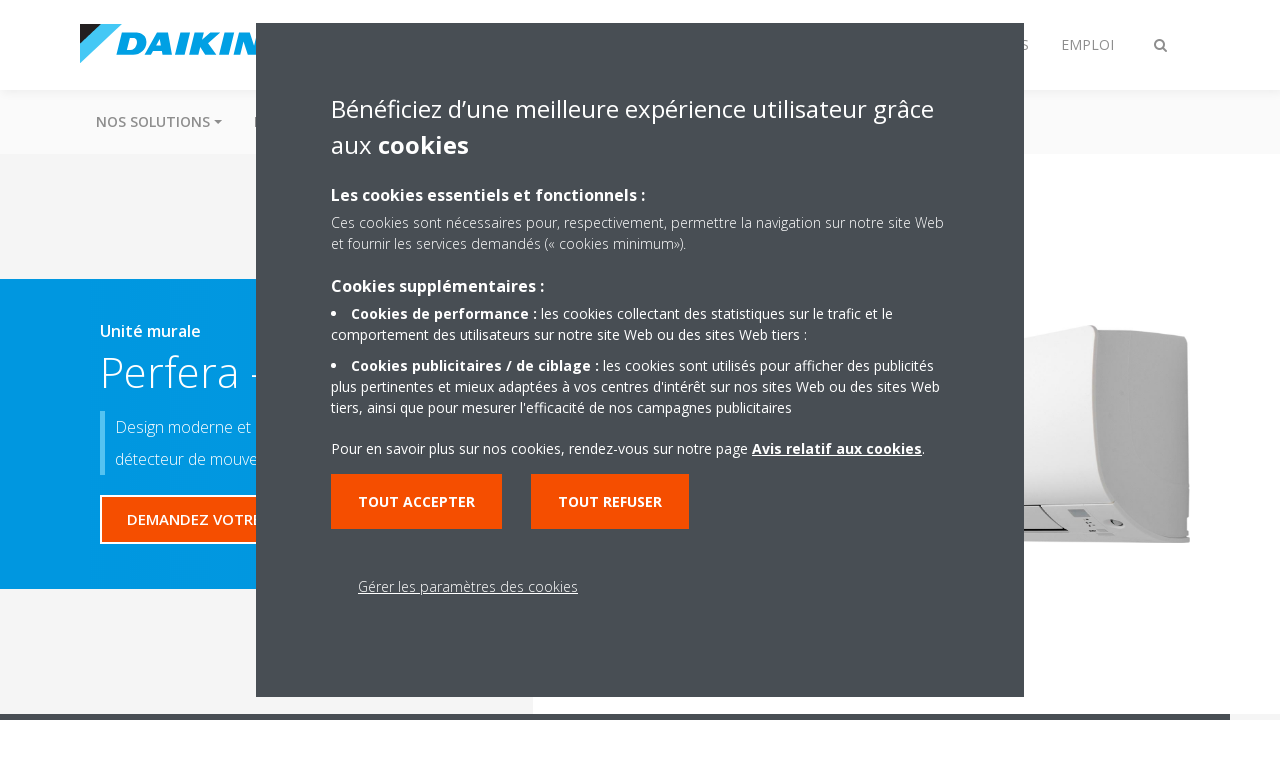

--- FILE ---
content_type: text/html;charset=utf-8
request_url: https://www.daikin.fr/fr_fr/produits/product.html/CTXS-K.html
body_size: 208345
content:

<!DOCTYPE html>
<html lang="fr" data-segments="6" data-hide-segment-cta-buttons="false">
    <head>
    <meta charset="UTF-8"/>
    
        <title>CTXS-K | Daikin</title>
    
    
    
    <meta name="template" content="product-page"/>
    <meta name="viewport" content="width=device-width, initial-scale=1"/>
    

    
    
<script defer="defer" type="text/javascript" src="/.rum/@adobe/helix-rum-js@%5E2/dist/rum-standalone.js"></script>
<link rel="canonical" href="https://www.daikin.fr/fr_fr/products/product.html/CTXS-K.html"/>

    

    


    
    
    <link rel="stylesheet" href="/etc.clientlibs/daikin/clientlibs/clientlib-base.lc-8ab604126fd2e4e2227a7c7404671f6d-lc.min.css" type="text/css">



    
    
    <link rel="preload stylesheet" as="style" href="/etc.clientlibs/settings/wcm/designs/amplexor-commons/clientlibs/open-sans-font.lc-379d7b0642748e0de800d841d1bc664f-lc.min.css" type="text/css">



    

    
    



    <link href="https://d1azc1qln24ryf.cloudfront.net/186965/DaikinInternet/style-cf.css" rel="stylesheet" type="text/css"/>


<link rel="apple-touch-icon" sizes="180x180" href="/etc.clientlibs/daikin/clientlibs/clientlib-internet-site/resources/images/app-icon/apple-touch-icon.png"/>
<link rel="icon" type="image/png" sizes="32x32" href="/etc.clientlibs/daikin/clientlibs/clientlib-internet-site/resources/images/app-icon/favicon-32x32.png"/>
<link rel="icon" type="image/png" sizes="16x16" href="/etc.clientlibs/daikin/clientlibs/clientlib-internet-site/resources/images/app-icon/favicon-16x16.png"/>
<link rel="manifest" href="/etc.clientlibs/daikin/clientlibs/clientlib-internet-site/resources/images/app-icon/site.webmanifest"/>
<link rel="mask-icon" href="/etc.clientlibs/daikin/clientlibs/clientlib-internet-site/resources/images/app-icon/safari-pinned-tab.svg" color="#0097e0"/>
<link rel="shortcut icon" href="/etc.clientlibs/daikin/clientlibs/clientlib-internet-site/resources/images/app-icon/favicon.ico"/>
<meta name="msapplication-TileColor" content="#2d89ef"/>
<meta name="msapplication-config" content="/etc.clientlibs/daikin/clientlibs/clientlib-internet-site/resources/images/app-icon/browserconfig.xml"/>
<meta name="theme-color" content="#ffffff"/>


    <meta name="title" content="CTXS-K | Daikin"/>
    <meta name="description" content="CTXS-K | Perfera - CTXS-K oferă un design discret şi modern pentru confort şi eficienţă optime datorită ochiului inteligent pe 2 zone (numai multi). Este concepută special pentru a fi combinată numai cu unităţi exterioare multi."/>
    <meta name="og:title" content="CTXS-K | Daikin"/>
    <meta name="og:description" content="Perfera - CTXS-K oferă un design discret şi modern pentru confort şi eficienţă optime datorită ochiului inteligent pe 2 zone (numai multi). Este concepută special pentru a fi combinată numai cu unităţi exterioare multi."/>
    <meta property="og:url" content="https://www.daikin.fr/fr_fr/products/product.html/CTXS-K.html"/>
    <meta property="og:locale" content="fr_FR"/>
    <meta property="og:type" content="website"/>
    <meta property="og:image" content="https://my.daikin.eu/content/dam/MDM/Pictures/Split/IndoorUnits/Packshots/CTXS-K_FTXS-K_R.tif/_jcr_content/renditions/cq5dam.web.1280.1280.jpeg"/>



    <style>
        .async-hide {
            opacity: 0 !important;
        }
    </style>
    <script>
        ;(function (a, s, y, n, c, h, i, d, e) {
            s.className += " " + y
            h.end = i = function () {
                s.className = s.className.replace(RegExp(" ?" + y), "")
            }
            ;(a[n] = a[n] || []).hide = h
            setTimeout(function () {
                i()
                h.end = null
            }, c)
        })(window, document.documentElement, "async-hide", "dataLayer", 2000, {
            'GTM\u002DNVSRQQW': true,
        })
    </script>
    <script>
        ;(function (w, d, s, l, i) {
            w[l] = w[l] || []
            w[l].push({ "gtm.start": new Date().getTime(), event: "gtm.js" })
            var f = d.getElementsByTagName(s)[0],
                j = d.createElement(s),
                dl = l != "dataLayer" ? "&l=" + l : ""
            j.async = true
            j.src = "//www.googletagmanager.com/gtm.js?id=" + i + dl
            f.parentNode.insertBefore(j, f)
        })(window, document, "script", "dataLayer", 'GTM\u002DNVSRQQW')
    </script>








    
    
    
    <link rel="preload stylesheet" as="style" href="/etc.clientlibs/daikin/clientlibs/clientlibs-webpack-global.lc-256c7c3607a41444b37f335ce21a1aff-lc.min.css" type="text/css">



    
    
    <link rel="preload stylesheet" as="style" href="/etc.clientlibs/daikin/clientlibs/clientlibs-webpack-common.lc-a0edc3c638e28d2fa3c636a52c14c00c-lc.min.css" type="text/css">




    
    
    
    <script defer src="/etc.clientlibs/daikin/clientlibs/clientlibs-webpack-runtime.lc-e62f382b0d3ee4286b774d934a04a964-lc.min.js"></script>



    
    
    <script defer src="/etc.clientlibs/daikin/clientlibs/clientlibs-webpack-vendor.lc-8bf807181b1108f238cd8c20166735fa-lc.min.js"></script>



    
    
    <script defer src="/etc.clientlibs/daikin/clientlibs/clientlibs-webpack-global.lc-a7d0df5422228dd11e8e6e3786913240-lc.min.js"></script>



    
    
    <script defer src="/etc.clientlibs/daikin/clientlibs/clientlibs-webpack-common.lc-322306857aad9e287246fe7b834e8ed1-lc.min.js"></script>




    
    
    
    <link rel="preload stylesheet" as="style" href="/etc.clientlibs/daikin/clientlibs/clientlibs-webpack-internet.lc-aead01297d5ca193250d5668b339f18d-lc.min.css" type="text/css">
<script defer src="/etc.clientlibs/daikin/clientlibs/clientlibs-webpack-internet.lc-845096b53a4c2f8bfd5d9f93e4e70270-lc.min.js"></script>




    
    



    
    
    

    

    
    
<script src="/etc.clientlibs/daikin/clientlibs/clientlib-internet-dependencies.lc-8d3c207f8229668331096a25ff67153a-lc.min.js"></script>



    
    
<link rel="stylesheet" href="/etc.clientlibs/daikin/clientlibs/clientlib-internet-dependencies.lc-d41d8cd98f00b204e9800998ecf8427e-lc.min.css" type="text/css">
<link rel="stylesheet" href="/etc.clientlibs/daikin/clientlibs/clientlib-internet-site.lc-7a92d7be1fa4bcb5b05dd0025c45e7e7-lc.min.css" type="text/css">



    

    
    <meta name="store-config" content="{&#34;storeView&#34;:&#34;products-fr_fr&#34;,&#34;graphqlEndpoint&#34;:&#34;/api/graphql&#34;,&#34;graphqlMethod&#34;:&#34;GET&#34;,&#34;headers&#34;:{&#34;Store&#34;:&#34;products-fr_fr&#34;},&#34;locale&#34;:&#34;fr-fr&#34;,&#34;enableClientSidePriceLoading&#34;:false,&#34;storeRootUrl&#34;:&#34;/fr_fr.html&#34;}">
    
</head>
    <body class="productpage page basicpage" id="page-518f85d4a5" data-store-view="products-fr_fr" data-store-root-url="/fr_fr.html" data-graphql-endpoint="/api/graphql" data-graphql-method="GET" data-http-headers="{Store=[Ljava.lang.String;@55bf7956}">
        
        
        
            <noscript>
    <iframe src="//www.googletagmanager.com/ns.html?id=GTM-NVSRQQW" height="0" width="0" style="display: none; visibility: hidden"></iframe>
</noscript>

            

<div class="cmp-page__skiptomaincontent">
    <a class="cmp-page__skiptomaincontent-link" href="#main-content">Passer au contenu principal</a>
</div>

    
<link rel="stylesheet" href="/etc.clientlibs/core/wcm/components/page/v2/page/clientlibs/site/skiptomaincontent.lc-696ce9a06faa733b225ffb8c05f16db9-lc.min.css" type="text/css">




            



            
<div class="container-aem">

    
    
    
    <div id="container-8b7fd40521" class="cmp-container">
        
        <div class="navigation"><div class="navigation-bar js-navigation-bar">
    <div class="navigation-bar__content container js-navbar-content">
    <button type="button" class="navigation-bar__button navigation-bar__button--mobile-menu hidden--from-desktop" aria-expanded="false">
        <span class="sr-only">Afficher/masquer navigation</span>
        <svg viewBox="0 0 80 80" focusable="false" aria-hidden="true" class="svg-icon svg-icon--close">
            <path d="M73.77,40c0,1.85-1.5,3.35-3.35,3.35H9.57c-0.89,0-1.75-0.36-2.38-0.98C6.57,41.74,6.22,40.9,6.22,40 c0-1.85,1.5-3.35,3.35-3.35h60.85C72.27,36.65,73.77,38.15,73.77,40z M9.57,23.35h60.85c1.85,0,3.35-1.5,3.35-3.35 s-1.5-3.35-3.35-3.35H9.57c-1.85,0-3.35,1.5-3.35,3.35c0,0.9,0.35,1.74,0.97,2.37C7.82,22.99,8.68,23.35,9.57,23.35z M70.42,56.65 H9.57c-1.85,0-3.35,1.5-3.35,3.35c0,0.9,0.35,1.74,0.97,2.37c0.62,0.62,1.49,0.98,2.38,0.98h60.85c1.85,0,3.35-1.5,3.35-3.35 S72.27,56.65,70.42,56.65z"></path>
        </svg>
        <svg viewBox="0 0 80 80" focusable="false" aria-hidden="true" class="svg-icon svg-icon--open">
            <path d="M45.09,40l23.99-23.99c1.23-1.23,1.23-3.23,0-4.47c-0.62-0.62-1.42-0.93-2.23-0.93s-1.61,0.31-2.24,0.93 l-24.62,24.6l-24.61-24.6c-0.63-0.62-1.44-0.93-2.24-0.93c-0.81,0-1.61,0.31-2.23,0.93c-1.23,1.23-1.23,3.23,0.01,4.47L34.91,40 L10.92,63.99c-1.24,1.24-1.24,3.24-0.01,4.47c0.62,0.62,1.42,0.93,2.23,0.93c0.8,0,1.61-0.31,2.24-0.93l24.61-24.6l24.62,24.6 c0.63,0.62,1.43,0.93,2.24,0.93s1.61-0.31,2.23-0.93c1.23-1.24,1.23-3.24,0-4.47L45.09,40z"></path>
        </svg>
    </button>
    <div class="navigation-bar__mobile-segment-buttons hidden--from-desktop">
        
            <div data-segment="1">
                
            </div>
        
            <div data-segment="2">
                
<div class="xf-content-height">
    <div class="container-aem container">

    
    
    
    <div id="container-a1a9a246f2" class="cmp-container">
        
        <div class="cmp cmp-cta has-button--blue"><a id="cta-7d48ec31fa" class="cmp-button cta-button" href="/fr_fr/contact.html" target="_self">
    
    

    <span class="cmp-button__text">Contactez-nous</span>
</a>


    

</div>
<div class="cmp cmp-cta has-button--blue">


    

</div>

        
    </div>

</div>

</div>

            </div>
        
            <div data-segment="3">
                
<div class="xf-content-height">
    <div class="container-aem container">

    
    
    
    <div id="container-a1a9a246f2" class="cmp-container">
        
        <div class="cmp cmp-cta has-button--blue"><a id="cta-48a94050cb" class="cmp-button cta-button" href="/fr_fr/contact.html" target="_self">
    
    

    <span class="cmp-button__text">Contactez-nous</span>
</a>


    

</div>
<div class="cmp cmp-cta has-button--orange"><a id="cta-c8741060a5" class="cmp-button cta-button" href="/fr_fr/installateurs/virtual-daikin-experience-centre.html" target="_self">
    
    <span class="cmp-button__icon icon-Picto_virtual-showroom_DEF_bw" aria-hidden="true"></span>

    <span class="cmp-button__text">VISITEZ NOTRE SHOWROOM VIRTUEL</span>
</a>


    

</div>

        
    </div>

</div>

</div>

            </div>
        
            <div data-segment="4">
                
<div class="xf-content-height">
    <div class="container-aem container">

    
    
    
    <div id="container-a1a9a246f2" class="cmp-container">
        
        <div class="cmp cmp-cta has-button--orange"><a id="cta-7313c14143" class="cmp-button cta-button" href="https://my.daikin.fr" target="_blank" analytics-id="fr_fr_customerportal-login">
    
    <span class="cmp-button__icon fa fa-user" aria-hidden="true"></span>

    <span class="cmp-button__text">Connectez-vous à notre portail client</span>
</a>


    

</div>
<div class="cmp cmp-cta has-button--blue"><a id="cta-a5b3d63f83" class="cmp-button cta-button" href="https://www.daikin.fr/fr_fr/installateurs/virtual-daikin-experience-centre.html" target="_blank">
    
    <span class="cmp-button__icon icon-showroom" aria-hidden="true"></span>

    <span class="cmp-button__text">Visitez notre showroom virtuel</span>
</a>


    

</div>

        
    </div>

</div>

</div>

            </div>
        
            <div data-segment="5">
                
<div class="xf-content-height">
    <div class="container-aem container">

    
    
    
    <div id="container-a1a9a246f2" class="cmp-container">
        
        <div class="cmp cmp-cta has-button--blue"><a id="cta-dd05079626" class="cmp-button cta-button" href="https://my.daikin.fr" target="_blank" analytics-id="fr_fr_bportal-login">
    
    <span class="cmp-button__icon fa fa-user" aria-hidden="true"></span>

    <span class="cmp-button__text">Connectez-vous à notre portail client</span>
</a>


    

</div>
<div class="cmp cmp-cta has-button--orange"><a id="cta-10be4a3f4c" class="cmp-button cta-button" href="https://www.daikin.fr/fr_fr/installateurs/virtual-daikin-experience-centre.html" target="_blank">
    
    <span class="cmp-button__icon fa fa-info-circle" aria-hidden="true"></span>

    <span class="cmp-button__text">Visitez notre showroom virtuel</span>
</a>


    

</div>

        
    </div>

</div>

</div>

            </div>
        
            <div data-segment="6">
                
<div class="xf-content-height">
    <div class="container-aem container">

    
    
    
    <div id="container-a1a9a246f2" class="cmp-container">
        
        
        
    </div>

</div>

</div>

            </div>
        
    </div>
    <button type="button" class="navigation-bar__button navigation-bar__button--search js-navbar-search-button" aria-expanded="false">
        <span class="sr-only">Afficher/masquer recherche</span>
        <i class="fa fa-search fa-fw"></i>
        <i class="fa fa-times fa-fw"></i>
    </button>
    
        <a class="navigation-bar__brand" href="https://www.daikin.fr/fr_fr/residentiel.html" data-segment="1">
            <img title="Logo" src="/etc.clientlibs/daikin/clientlibs/clientlib-internet-site/resources/images/logo/daikin-logo.svg" alt="Daikin logo"/>
        </a>
    
        <a class="navigation-bar__brand" href="/fr_fr/tertiaire2.html" data-segment="2">
            <img title="Logo" src="/etc.clientlibs/daikin/clientlibs/clientlib-internet-site/resources/images/logo/daikin-logo.svg" alt="Daikin logo"/>
        </a>
    
        <a class="navigation-bar__brand" href="/fr_fr/industrie.html" data-segment="3">
            <img title="Logo" src="/etc.clientlibs/daikin/clientlibs/clientlib-internet-site/resources/images/logo/daikin-logo.svg" alt="Daikin logo"/>
        </a>
    
        <a class="navigation-bar__brand" href="/fr_fr/installateurs.html" data-segment="4">
            <img title="Logo" src="/etc.clientlibs/daikin/clientlibs/clientlib-internet-site/resources/images/logo/daikin-logo.svg" alt="Daikin logo"/>
        </a>
    
        <a class="navigation-bar__brand" href="/fr_fr/architectes-consultants.html" data-segment="5">
            <img title="Logo" src="/etc.clientlibs/daikin/clientlibs/clientlib-internet-site/resources/images/logo/daikin-logo.svg" alt="Daikin logo"/>
        </a>
    
        <a class="navigation-bar__brand" href="/fr_FR/emploi.html" data-segment="6">
            <img title="Logo" src="/etc.clientlibs/daikin/clientlibs/clientlib-internet-site/resources/images/logo/daikin-logo.svg" alt="Daikin logo"/>
        </a>
    
    <div class="navigation-bar__menu">
        <div class="navigation-bar__mobile-main hidden--from-desktop">
            
    <ul class="navigation__list" data-segment="1" data-close-sibling-dropdown="true">
        
            <li class="dropdown-container">
                <button type="button" class="dropdown__button" aria-expanded="false">
                    <span class="dropdown__button__text">Nos solutions</span>
                    <span class="dropdown__button__arrow"></span>
                </button>
                <div class="dropdown__content dropdown__content--overlap--desktop">
                    
                    <ul class="navigation__list" data-item-count="5">
                        
                            <li>
                                <a href="/fr_fr/nos_solutions/pour-votre-maison.html">Pour votre maison</a>
                            </li>
                        
                            <li>
                                <a href="/fr_fr/nos_solutions/magasins-commerces-restaurants.html">Magasins, commerces, restaurants</a>
                            </li>
                        
                            <li>
                                <a href="/fr_fr/nos_solutions/hotels.html">Hôtel</a>
                            </li>
                        
                            <li>
                                <a href="/fr_fr/nos_solutions/infrastructure-loisir.html">Installation de loisirs</a>
                            </li>
                        
                            <li>
                                <a href="/fr_fr/nos_solutions/immeubles-bureaux.html">Bureaux et grands immeubles</a>
                            </li>
                        
                    </ul>
                    <a href="/fr_fr/nos_solutions.html" class="subnav-overview-link">Voir toutes nos solutions</a>
                </div>
            </li>
        
            <li class="dropdown-container">
                <button type="button" class="dropdown__button" aria-expanded="false">
                    <span class="dropdown__button__text">Familles de produits</span>
                    <span class="dropdown__button__arrow"></span>
                </button>
                <div class="dropdown__content dropdown__content--overlap--desktop">
                    
                    <ul class="navigation__list" data-item-count="1">
                        
                            <li>
                                <a href="/fr_fr/famille-produits/pompe-a-chaleur-air-eau-haute-temperature.html">Pompes à chaleur air-eau haute température</a>
                            </li>
                        
                    </ul>
                    <a href="/fr_fr/famille-produits.html" class="subnav-overview-link">Plus de familles de produits</a>
                </div>
            </li>
        
            <li>
                
                
                    <a href="/fr_fr/blog-daikin.html">Votre blog Daikin</a>
                    <ul class="navigation__list" data-item-count="0">
                        
                    </ul>
                    
                
            </li>
        
            <li>
                
                
                    <a href="/fr_fr/conseils.html">Nos conseils</a>
                    <ul class="navigation__list" data-item-count="0">
                        
                    </ul>
                    
                
            </li>
        
            <li>
                
                
                    <a href="/fr_fr/contact.html">Nous contacter</a>
                    <ul class="navigation__list" data-item-count="0">
                        
                    </ul>
                    
                
            </li>
        
    </ul>
    

    <ul class="navigation__list" data-segment="2" data-close-sibling-dropdown="true">
        
            <li>
                
                
                    <a href="/fr_FR/tertiaire/product-group-commercial.html">Produits</a>
                    <ul class="navigation__list" data-item-count="0">
                        
                    </ul>
                    
                
            </li>
        
            <li>
                
                
                    <a></a>
                    <ul class="navigation__list" data-item-count="0">
                        
                    </ul>
                    
                
            </li>
        
            <li>
                
                
                    <a></a>
                    <ul class="navigation__list" data-item-count="0">
                        
                    </ul>
                    
                
            </li>
        
            <li>
                
                
                    <a></a>
                    <ul class="navigation__list" data-item-count="0">
                        
                    </ul>
                    
                
            </li>
        
            <li>
                
                
                    <a></a>
                    <ul class="navigation__list" data-item-count="0">
                        
                    </ul>
                    
                
            </li>
        
            <li>
                
                
                    <a></a>
                    <ul class="navigation__list" data-item-count="0">
                        
                    </ul>
                    
                
            </li>
        
    </ul>
    <div class="navigation__cta" data-segment="2">
        
<div class="xf-content-height">
    <div class="container-aem container">

    
    
    
    <div id="container-a1a9a246f2" class="cmp-container">
        
        <div class="cmp cmp-cta has-button--blue"><a id="cta-7d48ec31fa" class="cmp-button cta-button" href="/fr_fr/contact.html" target="_self">
    
    

    <span class="cmp-button__text">Contactez-nous</span>
</a>


    

</div>
<div class="cmp cmp-cta has-button--blue">


    

</div>

        
    </div>

</div>

</div>

    </div>

    <ul class="navigation__list" data-segment="3" data-close-sibling-dropdown="true">
        
            <li>
                
                
                    <a href="/fr_fr/industrie/product-group-industrial.html">Produits</a>
                    <ul class="navigation__list" data-item-count="0">
                        
                    </ul>
                    
                
            </li>
        
            <li>
                
                
                    <a></a>
                    <ul class="navigation__list" data-item-count="0">
                        
                    </ul>
                    
                
            </li>
        
            <li>
                
                
                    <a></a>
                    <ul class="navigation__list" data-item-count="0">
                        
                    </ul>
                    
                
            </li>
        
            <li>
                
                
                    <a></a>
                    <ul class="navigation__list" data-item-count="0">
                        
                    </ul>
                    
                
            </li>
        
            <li>
                
                
                    <a></a>
                    <ul class="navigation__list" data-item-count="0">
                        
                    </ul>
                    
                
            </li>
        
            <li>
                
                
                    <a></a>
                    <ul class="navigation__list" data-item-count="0">
                        
                    </ul>
                    
                
            </li>
        
    </ul>
    <div class="navigation__cta" data-segment="3">
        
<div class="xf-content-height">
    <div class="container-aem container">

    
    
    
    <div id="container-a1a9a246f2" class="cmp-container">
        
        <div class="cmp cmp-cta has-button--blue"><a id="cta-48a94050cb" class="cmp-button cta-button" href="/fr_fr/contact.html" target="_self">
    
    

    <span class="cmp-button__text">Contactez-nous</span>
</a>


    

</div>
<div class="cmp cmp-cta has-button--orange"><a id="cta-c8741060a5" class="cmp-button cta-button" href="/fr_fr/installateurs/virtual-daikin-experience-centre.html" target="_self">
    
    <span class="cmp-button__icon icon-Picto_virtual-showroom_DEF_bw" aria-hidden="true"></span>

    <span class="cmp-button__text">VISITEZ NOTRE SHOWROOM VIRTUEL</span>
</a>


    

</div>

        
    </div>

</div>

</div>

    </div>

    <ul class="navigation__list" data-segment="4" data-close-sibling-dropdown="true">
        
            <li>
                
                
                    <a href="/fr_fr/nos_solutions.html">Nos solutions</a>
                    <ul class="navigation__list" data-item-count="0">
                        
                    </ul>
                    
                
            </li>
        
            <li>
                
                
                    <a href="/fr_fr/famille-produits.html">Produits</a>
                    <ul class="navigation__list" data-item-count="0">
                        
                    </ul>
                    
                
            </li>
        
            <li>
                
                
                    <a href="/fr_fr/products.html">Recherche référence</a>
                    <ul class="navigation__list" data-item-count="0">
                        
                    </ul>
                    
                
            </li>
        
            <li>
                
                
                    <a href="/fr_fr/service-daikin/service-pour-les-installateurs.html">Nos offres de service</a>
                    <ul class="navigation__list" data-item-count="0">
                        
                    </ul>
                    
                
            </li>
        
            <li>
                
                
                    <a href="/fr_fr/installateurs/institut_de_formation.html">Formation</a>
                    <ul class="navigation__list" data-item-count="0">
                        
                    </ul>
                    
                
            </li>
        
            <li>
                
                
                    <a href="/fr_fr/installateurs/support.html">Actualités</a>
                    <ul class="navigation__list" data-item-count="0">
                        
                    </ul>
                    
                
            </li>
        
    </ul>
    <div class="navigation__cta" data-segment="4">
        
<div class="xf-content-height">
    <div class="container-aem container">

    
    
    
    <div id="container-a1a9a246f2" class="cmp-container">
        
        <div class="cmp cmp-cta has-button--orange"><a id="cta-7313c14143" class="cmp-button cta-button" href="https://my.daikin.fr" target="_blank" analytics-id="fr_fr_customerportal-login">
    
    <span class="cmp-button__icon fa fa-user" aria-hidden="true"></span>

    <span class="cmp-button__text">Connectez-vous à notre portail client</span>
</a>


    

</div>
<div class="cmp cmp-cta has-button--blue"><a id="cta-a5b3d63f83" class="cmp-button cta-button" href="https://www.daikin.fr/fr_fr/installateurs/virtual-daikin-experience-centre.html" target="_blank">
    
    <span class="cmp-button__icon icon-showroom" aria-hidden="true"></span>

    <span class="cmp-button__text">Visitez notre showroom virtuel</span>
</a>


    

</div>

        
    </div>

</div>

</div>

    </div>

    <ul class="navigation__list" data-segment="5" data-close-sibling-dropdown="true">
        
            <li>
                
                
                    <a href="/fr_fr/nos_solutions.html">Nos solutions</a>
                    <ul class="navigation__list" data-item-count="0">
                        
                    </ul>
                    
                
            </li>
        
            <li>
                
                
                    <a href="/fr_fr/famille-produits.html">Familles de produits</a>
                    <ul class="navigation__list" data-item-count="0">
                        
                    </ul>
                    
                
            </li>
        
            <li>
                
                
                    <a href="/fr_fr/architectes-consultants/support.html">Support technique</a>
                    <ul class="navigation__list" data-item-count="0">
                        
                    </ul>
                    
                
            </li>
        
    </ul>
    <div class="navigation__cta" data-segment="5">
        
<div class="xf-content-height">
    <div class="container-aem container">

    
    
    
    <div id="container-a1a9a246f2" class="cmp-container">
        
        <div class="cmp cmp-cta has-button--blue"><a id="cta-dd05079626" class="cmp-button cta-button" href="https://my.daikin.fr" target="_blank" analytics-id="fr_fr_bportal-login">
    
    <span class="cmp-button__icon fa fa-user" aria-hidden="true"></span>

    <span class="cmp-button__text">Connectez-vous à notre portail client</span>
</a>


    

</div>
<div class="cmp cmp-cta has-button--orange"><a id="cta-10be4a3f4c" class="cmp-button cta-button" href="https://www.daikin.fr/fr_fr/installateurs/virtual-daikin-experience-centre.html" target="_blank">
    
    <span class="cmp-button__icon fa fa-info-circle" aria-hidden="true"></span>

    <span class="cmp-button__text">Visitez notre showroom virtuel</span>
</a>


    

</div>

        
    </div>

</div>

</div>

    </div>

    <ul class="navigation__list" data-segment="6" data-close-sibling-dropdown="true">
        
            <li>
                
                
                    <a href="/fr_FR/emploi/offres-emploi.html"></a>
                    <ul class="navigation__list" data-item-count="0">
                        
                    </ul>
                    
                
            </li>
        
    </ul>
    <div class="navigation__cta" data-segment="6">
        
<div class="xf-content-height">
    <div class="container-aem container">

    
    
    
    <div id="container-a1a9a246f2" class="cmp-container">
        
        
        
    </div>

</div>

</div>

    </div>

        </div>
        <div class="navigation-bar__segments hidden--below-desktop">
            <ul>
                
                    <li>
                        <a href="https://www.daikin.fr/fr_fr/residentiel.html" data-open-segment="1" class="segment-link">
                            <span>RESIDENTIEL</span>
                        </a>
                    </li>
                
                    <li>
                        <a href="/fr_fr/tertiaire2.html" data-open-segment="2" class="segment-link">
                            <span>Tertiaire</span>
                        </a>
                    </li>
                
                    <li>
                        <a href="/fr_fr/industrie.html" data-open-segment="3" class="segment-link">
                            <span>Industrie</span>
                        </a>
                    </li>
                
                    <li>
                        <a href="/fr_fr/installateurs.html" data-open-segment="4" class="segment-link">
                            <span>Installateurs</span>
                        </a>
                    </li>
                
                    <li>
                        <a href="/fr_fr/architectes-consultants.html" data-open-segment="5" class="segment-link">
                            <span>Architectes et ingénieurs-conseils</span>
                        </a>
                    </li>
                
                    <li>
                        <a href="/fr_FR/emploi.html" data-open-segment="6" class="segment-link">
                            <span>Emploi</span>
                        </a>
                    </li>
                
            </ul>
        </div>
        <div class="navigation-bar__actions" data-close-sibling-dropdown="true">
            <nav class="language-selector dropdown" aria-label="Langue">
    
    <div class="dropdown__content dropdown__content--overlap--desktop">
        <ul>
            
        </ul>
    </div>
</nav>

            <div class="navigation-bar__segments--mobile hidden--from-desktop">
                
                    <button type="button" data-segment="1" class="dropdown__button" aria-expanded="false">
                        <span class="dropdown__button__text">RESIDENTIEL</span>
                        <span class="dropdown__button__arrow"></span>
                    </button>
                    <div class="dropdown__content">
                        <ul>
                            
                                <li>
                                    <a href="https://www.daikin.fr/fr_fr/residentiel.html" data-open-segment="1" class="segment-link">
                                        <span>RESIDENTIEL</span>
                                    </a>
                                </li>
                            
                                <li>
                                    <a href="/fr_fr/tertiaire2.html" data-open-segment="2" class="segment-link">
                                        <span>Tertiaire</span>
                                    </a>
                                </li>
                            
                                <li>
                                    <a href="/fr_fr/industrie.html" data-open-segment="3" class="segment-link">
                                        <span>Industrie</span>
                                    </a>
                                </li>
                            
                                <li>
                                    <a href="/fr_fr/installateurs.html" data-open-segment="4" class="segment-link">
                                        <span>Installateurs</span>
                                    </a>
                                </li>
                            
                                <li>
                                    <a href="/fr_fr/architectes-consultants.html" data-open-segment="5" class="segment-link">
                                        <span>Architectes et ingénieurs-conseils</span>
                                    </a>
                                </li>
                            
                                <li>
                                    <a href="/fr_FR/emploi.html" data-open-segment="6" class="segment-link">
                                        <span>Emploi</span>
                                    </a>
                                </li>
                            
                        </ul>
                    </div>
                
                    <button type="button" data-segment="2" class="dropdown__button" aria-expanded="false">
                        <span class="dropdown__button__text">Tertiaire</span>
                        <span class="dropdown__button__arrow"></span>
                    </button>
                    <div class="dropdown__content">
                        <ul>
                            
                                <li>
                                    <a href="https://www.daikin.fr/fr_fr/residentiel.html" data-open-segment="1" class="segment-link">
                                        <span>RESIDENTIEL</span>
                                    </a>
                                </li>
                            
                                <li>
                                    <a href="/fr_fr/tertiaire2.html" data-open-segment="2" class="segment-link">
                                        <span>Tertiaire</span>
                                    </a>
                                </li>
                            
                                <li>
                                    <a href="/fr_fr/industrie.html" data-open-segment="3" class="segment-link">
                                        <span>Industrie</span>
                                    </a>
                                </li>
                            
                                <li>
                                    <a href="/fr_fr/installateurs.html" data-open-segment="4" class="segment-link">
                                        <span>Installateurs</span>
                                    </a>
                                </li>
                            
                                <li>
                                    <a href="/fr_fr/architectes-consultants.html" data-open-segment="5" class="segment-link">
                                        <span>Architectes et ingénieurs-conseils</span>
                                    </a>
                                </li>
                            
                                <li>
                                    <a href="/fr_FR/emploi.html" data-open-segment="6" class="segment-link">
                                        <span>Emploi</span>
                                    </a>
                                </li>
                            
                        </ul>
                    </div>
                
                    <button type="button" data-segment="3" class="dropdown__button" aria-expanded="false">
                        <span class="dropdown__button__text">Industrie</span>
                        <span class="dropdown__button__arrow"></span>
                    </button>
                    <div class="dropdown__content">
                        <ul>
                            
                                <li>
                                    <a href="https://www.daikin.fr/fr_fr/residentiel.html" data-open-segment="1" class="segment-link">
                                        <span>RESIDENTIEL</span>
                                    </a>
                                </li>
                            
                                <li>
                                    <a href="/fr_fr/tertiaire2.html" data-open-segment="2" class="segment-link">
                                        <span>Tertiaire</span>
                                    </a>
                                </li>
                            
                                <li>
                                    <a href="/fr_fr/industrie.html" data-open-segment="3" class="segment-link">
                                        <span>Industrie</span>
                                    </a>
                                </li>
                            
                                <li>
                                    <a href="/fr_fr/installateurs.html" data-open-segment="4" class="segment-link">
                                        <span>Installateurs</span>
                                    </a>
                                </li>
                            
                                <li>
                                    <a href="/fr_fr/architectes-consultants.html" data-open-segment="5" class="segment-link">
                                        <span>Architectes et ingénieurs-conseils</span>
                                    </a>
                                </li>
                            
                                <li>
                                    <a href="/fr_FR/emploi.html" data-open-segment="6" class="segment-link">
                                        <span>Emploi</span>
                                    </a>
                                </li>
                            
                        </ul>
                    </div>
                
                    <button type="button" data-segment="4" class="dropdown__button" aria-expanded="false">
                        <span class="dropdown__button__text">Installateurs</span>
                        <span class="dropdown__button__arrow"></span>
                    </button>
                    <div class="dropdown__content">
                        <ul>
                            
                                <li>
                                    <a href="https://www.daikin.fr/fr_fr/residentiel.html" data-open-segment="1" class="segment-link">
                                        <span>RESIDENTIEL</span>
                                    </a>
                                </li>
                            
                                <li>
                                    <a href="/fr_fr/tertiaire2.html" data-open-segment="2" class="segment-link">
                                        <span>Tertiaire</span>
                                    </a>
                                </li>
                            
                                <li>
                                    <a href="/fr_fr/industrie.html" data-open-segment="3" class="segment-link">
                                        <span>Industrie</span>
                                    </a>
                                </li>
                            
                                <li>
                                    <a href="/fr_fr/installateurs.html" data-open-segment="4" class="segment-link">
                                        <span>Installateurs</span>
                                    </a>
                                </li>
                            
                                <li>
                                    <a href="/fr_fr/architectes-consultants.html" data-open-segment="5" class="segment-link">
                                        <span>Architectes et ingénieurs-conseils</span>
                                    </a>
                                </li>
                            
                                <li>
                                    <a href="/fr_FR/emploi.html" data-open-segment="6" class="segment-link">
                                        <span>Emploi</span>
                                    </a>
                                </li>
                            
                        </ul>
                    </div>
                
                    <button type="button" data-segment="5" class="dropdown__button" aria-expanded="false">
                        <span class="dropdown__button__text">Architectes et ingénieurs-conseils</span>
                        <span class="dropdown__button__arrow"></span>
                    </button>
                    <div class="dropdown__content">
                        <ul>
                            
                                <li>
                                    <a href="https://www.daikin.fr/fr_fr/residentiel.html" data-open-segment="1" class="segment-link">
                                        <span>RESIDENTIEL</span>
                                    </a>
                                </li>
                            
                                <li>
                                    <a href="/fr_fr/tertiaire2.html" data-open-segment="2" class="segment-link">
                                        <span>Tertiaire</span>
                                    </a>
                                </li>
                            
                                <li>
                                    <a href="/fr_fr/industrie.html" data-open-segment="3" class="segment-link">
                                        <span>Industrie</span>
                                    </a>
                                </li>
                            
                                <li>
                                    <a href="/fr_fr/installateurs.html" data-open-segment="4" class="segment-link">
                                        <span>Installateurs</span>
                                    </a>
                                </li>
                            
                                <li>
                                    <a href="/fr_fr/architectes-consultants.html" data-open-segment="5" class="segment-link">
                                        <span>Architectes et ingénieurs-conseils</span>
                                    </a>
                                </li>
                            
                                <li>
                                    <a href="/fr_FR/emploi.html" data-open-segment="6" class="segment-link">
                                        <span>Emploi</span>
                                    </a>
                                </li>
                            
                        </ul>
                    </div>
                
                    <button type="button" data-segment="6" class="dropdown__button" aria-expanded="false">
                        <span class="dropdown__button__text">Emploi</span>
                        <span class="dropdown__button__arrow"></span>
                    </button>
                    <div class="dropdown__content">
                        <ul>
                            
                                <li>
                                    <a href="https://www.daikin.fr/fr_fr/residentiel.html" data-open-segment="1" class="segment-link">
                                        <span>RESIDENTIEL</span>
                                    </a>
                                </li>
                            
                                <li>
                                    <a href="/fr_fr/tertiaire2.html" data-open-segment="2" class="segment-link">
                                        <span>Tertiaire</span>
                                    </a>
                                </li>
                            
                                <li>
                                    <a href="/fr_fr/industrie.html" data-open-segment="3" class="segment-link">
                                        <span>Industrie</span>
                                    </a>
                                </li>
                            
                                <li>
                                    <a href="/fr_fr/installateurs.html" data-open-segment="4" class="segment-link">
                                        <span>Installateurs</span>
                                    </a>
                                </li>
                            
                                <li>
                                    <a href="/fr_fr/architectes-consultants.html" data-open-segment="5" class="segment-link">
                                        <span>Architectes et ingénieurs-conseils</span>
                                    </a>
                                </li>
                            
                                <li>
                                    <a href="/fr_FR/emploi.html" data-open-segment="6" class="segment-link">
                                        <span>Emploi</span>
                                    </a>
                                </li>
                            
                        </ul>
                    </div>
                
            </div>
            <div class="navigation-bar__actions__search-proxy">
                <button type="button" class="navigation-bar__button navigation-bar__button--search-proxy">
                    <span class="sr-only">Afficher/masquer recherche</span>
                    <i class="fa fa-search fa-fw"></i>
                    <i class="fa fa-times fa-fw"></i>
                </button>
            </div>
        </div>
    </div>
</div>

    <div class="navigation-bar__search js-navbar-search" role="search">
    <div class="container">
        <form id="general-search-block-form" class="form form--search" method="get" data-autocomplete-endpoint="/content/internet/internet-fr/fr_FR/resultats_recherche" action="/fr_fr/resultats_recherche.html">
            <div class="form__group">
                <label for="general-search-block" class="visually-hidden">Rechercher</label>
                <input name="q" type="search" class="form__input" placeholder="Recherche" id="general-search-block" autocomplete="off"/>
                <button class="form__submit" type="submit">
                    <i class="fa fa-search"></i>
                    <span class="visually-hidden">Envoyer</span>
                </button>
            </div>
        </form>
    </div>
</div>

    <nav class="navigation-bar__main js-navbar-main hidden--below-desktop" aria-label="Principal">
    <div class="navigation-bar__main__content container">
        
    <ul class="navigation__list" data-segment="1" data-close-sibling-dropdown="true">
        
            <li class="dropdown-container">
                <button type="button" class="dropdown__button" aria-expanded="false">
                    <span class="dropdown__button__text">Nos solutions</span>
                    <span class="dropdown__button__arrow"></span>
                </button>
                <div class="dropdown__content dropdown__content--overlap--desktop">
                    
                    <ul class="navigation__list" data-item-count="5">
                        
                            <li>
                                <a href="/fr_fr/nos_solutions/pour-votre-maison.html">Pour votre maison</a>
                            </li>
                        
                            <li>
                                <a href="/fr_fr/nos_solutions/magasins-commerces-restaurants.html">Magasins, commerces, restaurants</a>
                            </li>
                        
                            <li>
                                <a href="/fr_fr/nos_solutions/hotels.html">Hôtel</a>
                            </li>
                        
                            <li>
                                <a href="/fr_fr/nos_solutions/infrastructure-loisir.html">Installation de loisirs</a>
                            </li>
                        
                            <li>
                                <a href="/fr_fr/nos_solutions/immeubles-bureaux.html">Bureaux et grands immeubles</a>
                            </li>
                        
                    </ul>
                    <a href="/fr_fr/nos_solutions.html" class="subnav-overview-link">Voir toutes nos solutions</a>
                </div>
            </li>
        
            <li class="dropdown-container">
                <button type="button" class="dropdown__button" aria-expanded="false">
                    <span class="dropdown__button__text">Familles de produits</span>
                    <span class="dropdown__button__arrow"></span>
                </button>
                <div class="dropdown__content dropdown__content--overlap--desktop">
                    
                    <ul class="navigation__list" data-item-count="1">
                        
                            <li>
                                <a href="/fr_fr/famille-produits/pompe-a-chaleur-air-eau-haute-temperature.html">Pompes à chaleur air-eau haute température</a>
                            </li>
                        
                    </ul>
                    <a href="/fr_fr/famille-produits.html" class="subnav-overview-link">Plus de familles de produits</a>
                </div>
            </li>
        
            <li>
                
                
                    <a href="/fr_fr/blog-daikin.html">Votre blog Daikin</a>
                    <ul class="navigation__list" data-item-count="0">
                        
                    </ul>
                    
                
            </li>
        
            <li>
                
                
                    <a href="/fr_fr/conseils.html">Nos conseils</a>
                    <ul class="navigation__list" data-item-count="0">
                        
                    </ul>
                    
                
            </li>
        
            <li>
                
                
                    <a href="/fr_fr/contact.html">Nous contacter</a>
                    <ul class="navigation__list" data-item-count="0">
                        
                    </ul>
                    
                
            </li>
        
    </ul>
    

    <ul class="navigation__list" data-segment="2" data-close-sibling-dropdown="true">
        
            <li>
                
                
                    <a href="/fr_FR/tertiaire/product-group-commercial.html">Produits</a>
                    <ul class="navigation__list" data-item-count="0">
                        
                    </ul>
                    
                
            </li>
        
            <li>
                
                
                    <a></a>
                    <ul class="navigation__list" data-item-count="0">
                        
                    </ul>
                    
                
            </li>
        
            <li>
                
                
                    <a></a>
                    <ul class="navigation__list" data-item-count="0">
                        
                    </ul>
                    
                
            </li>
        
            <li>
                
                
                    <a></a>
                    <ul class="navigation__list" data-item-count="0">
                        
                    </ul>
                    
                
            </li>
        
            <li>
                
                
                    <a></a>
                    <ul class="navigation__list" data-item-count="0">
                        
                    </ul>
                    
                
            </li>
        
            <li>
                
                
                    <a></a>
                    <ul class="navigation__list" data-item-count="0">
                        
                    </ul>
                    
                
            </li>
        
    </ul>
    <div class="navigation__cta" data-segment="2">
        
<div class="xf-content-height">
    <div class="container-aem container">

    
    
    
    <div id="container-a1a9a246f2" class="cmp-container">
        
        <div class="cmp cmp-cta has-button--blue"><a id="cta-7d48ec31fa" class="cmp-button cta-button" href="/fr_fr/contact.html" target="_self">
    
    

    <span class="cmp-button__text">Contactez-nous</span>
</a>


    

</div>
<div class="cmp cmp-cta has-button--blue">


    

</div>

        
    </div>

</div>

</div>

    </div>

    <ul class="navigation__list" data-segment="3" data-close-sibling-dropdown="true">
        
            <li>
                
                
                    <a href="/fr_fr/industrie/product-group-industrial.html">Produits</a>
                    <ul class="navigation__list" data-item-count="0">
                        
                    </ul>
                    
                
            </li>
        
            <li>
                
                
                    <a></a>
                    <ul class="navigation__list" data-item-count="0">
                        
                    </ul>
                    
                
            </li>
        
            <li>
                
                
                    <a></a>
                    <ul class="navigation__list" data-item-count="0">
                        
                    </ul>
                    
                
            </li>
        
            <li>
                
                
                    <a></a>
                    <ul class="navigation__list" data-item-count="0">
                        
                    </ul>
                    
                
            </li>
        
            <li>
                
                
                    <a></a>
                    <ul class="navigation__list" data-item-count="0">
                        
                    </ul>
                    
                
            </li>
        
            <li>
                
                
                    <a></a>
                    <ul class="navigation__list" data-item-count="0">
                        
                    </ul>
                    
                
            </li>
        
    </ul>
    <div class="navigation__cta" data-segment="3">
        
<div class="xf-content-height">
    <div class="container-aem container">

    
    
    
    <div id="container-a1a9a246f2" class="cmp-container">
        
        <div class="cmp cmp-cta has-button--blue"><a id="cta-48a94050cb" class="cmp-button cta-button" href="/fr_fr/contact.html" target="_self">
    
    

    <span class="cmp-button__text">Contactez-nous</span>
</a>


    

</div>
<div class="cmp cmp-cta has-button--orange"><a id="cta-c8741060a5" class="cmp-button cta-button" href="/fr_fr/installateurs/virtual-daikin-experience-centre.html" target="_self">
    
    <span class="cmp-button__icon icon-Picto_virtual-showroom_DEF_bw" aria-hidden="true"></span>

    <span class="cmp-button__text">VISITEZ NOTRE SHOWROOM VIRTUEL</span>
</a>


    

</div>

        
    </div>

</div>

</div>

    </div>

    <ul class="navigation__list" data-segment="4" data-close-sibling-dropdown="true">
        
            <li>
                
                
                    <a href="/fr_fr/nos_solutions.html">Nos solutions</a>
                    <ul class="navigation__list" data-item-count="0">
                        
                    </ul>
                    
                
            </li>
        
            <li>
                
                
                    <a href="/fr_fr/famille-produits.html">Produits</a>
                    <ul class="navigation__list" data-item-count="0">
                        
                    </ul>
                    
                
            </li>
        
            <li>
                
                
                    <a href="/fr_fr/products.html">Recherche référence</a>
                    <ul class="navigation__list" data-item-count="0">
                        
                    </ul>
                    
                
            </li>
        
            <li>
                
                
                    <a href="/fr_fr/service-daikin/service-pour-les-installateurs.html">Nos offres de service</a>
                    <ul class="navigation__list" data-item-count="0">
                        
                    </ul>
                    
                
            </li>
        
            <li>
                
                
                    <a href="/fr_fr/installateurs/institut_de_formation.html">Formation</a>
                    <ul class="navigation__list" data-item-count="0">
                        
                    </ul>
                    
                
            </li>
        
            <li>
                
                
                    <a href="/fr_fr/installateurs/support.html">Actualités</a>
                    <ul class="navigation__list" data-item-count="0">
                        
                    </ul>
                    
                
            </li>
        
    </ul>
    <div class="navigation__cta" data-segment="4">
        
<div class="xf-content-height">
    <div class="container-aem container">

    
    
    
    <div id="container-a1a9a246f2" class="cmp-container">
        
        <div class="cmp cmp-cta has-button--orange"><a id="cta-7313c14143" class="cmp-button cta-button" href="https://my.daikin.fr" target="_blank" analytics-id="fr_fr_customerportal-login">
    
    <span class="cmp-button__icon fa fa-user" aria-hidden="true"></span>

    <span class="cmp-button__text">Connectez-vous à notre portail client</span>
</a>


    

</div>
<div class="cmp cmp-cta has-button--blue"><a id="cta-a5b3d63f83" class="cmp-button cta-button" href="https://www.daikin.fr/fr_fr/installateurs/virtual-daikin-experience-centre.html" target="_blank">
    
    <span class="cmp-button__icon icon-showroom" aria-hidden="true"></span>

    <span class="cmp-button__text">Visitez notre showroom virtuel</span>
</a>


    

</div>

        
    </div>

</div>

</div>

    </div>

    <ul class="navigation__list" data-segment="5" data-close-sibling-dropdown="true">
        
            <li>
                
                
                    <a href="/fr_fr/nos_solutions.html">Nos solutions</a>
                    <ul class="navigation__list" data-item-count="0">
                        
                    </ul>
                    
                
            </li>
        
            <li>
                
                
                    <a href="/fr_fr/famille-produits.html">Familles de produits</a>
                    <ul class="navigation__list" data-item-count="0">
                        
                    </ul>
                    
                
            </li>
        
            <li>
                
                
                    <a href="/fr_fr/architectes-consultants/support.html">Support technique</a>
                    <ul class="navigation__list" data-item-count="0">
                        
                    </ul>
                    
                
            </li>
        
    </ul>
    <div class="navigation__cta" data-segment="5">
        
<div class="xf-content-height">
    <div class="container-aem container">

    
    
    
    <div id="container-a1a9a246f2" class="cmp-container">
        
        <div class="cmp cmp-cta has-button--blue"><a id="cta-dd05079626" class="cmp-button cta-button" href="https://my.daikin.fr" target="_blank" analytics-id="fr_fr_bportal-login">
    
    <span class="cmp-button__icon fa fa-user" aria-hidden="true"></span>

    <span class="cmp-button__text">Connectez-vous à notre portail client</span>
</a>


    

</div>
<div class="cmp cmp-cta has-button--orange"><a id="cta-10be4a3f4c" class="cmp-button cta-button" href="https://www.daikin.fr/fr_fr/installateurs/virtual-daikin-experience-centre.html" target="_blank">
    
    <span class="cmp-button__icon fa fa-info-circle" aria-hidden="true"></span>

    <span class="cmp-button__text">Visitez notre showroom virtuel</span>
</a>


    

</div>

        
    </div>

</div>

</div>

    </div>

    <ul class="navigation__list" data-segment="6" data-close-sibling-dropdown="true">
        
            <li>
                
                
                    <a href="/fr_FR/emploi/offres-emploi.html"></a>
                    <ul class="navigation__list" data-item-count="0">
                        
                    </ul>
                    
                
            </li>
        
    </ul>
    <div class="navigation__cta" data-segment="6">
        
<div class="xf-content-height">
    <div class="container-aem container">

    
    
    
    <div id="container-a1a9a246f2" class="cmp-container">
        
        
        
    </div>

</div>

</div>

    </div>

    </div>
</nav>

</div>
</div>
<main class="container-aem">

    
    
    
    <div id="main-content" class="cmp-container">
        
        <div class="product-header">





<div class="product-header__container product-header__container--has-image js-product-header">
    <div class="container">
        <div class="product-header__container-row row">
            <div class="product-header__content-container col-md-7">
                <div class="product-header__content">
                    <div class="image-and-text teaser">
                        <div class="cmp-teaser">
                            <div class="cmp-teaser__content">
                                <div class="cmp-teaser__pretitle">
                                    Unité murale
                                    
                                </div>
                                <h1 class="cmp-teaser__title">
                                    Perfera
                                    <span class="trademark-divider">-</span>
                                    CTXS-K
                                </h1>
                                
                                    <div class="cmp-teaser__description">
                                        <span class="cmp-teaser__description-paragraph">Design moderne et discret offrant un maximum d’efficacité et de confort grâce au détecteur de mouvements bizone (multi uniquement)</span>
                                    </div>
                                
                                
    <div class="product-header__ctas">
        
    <div class="cta-wrapper">
        <div class="cmp cmp-cta has-button--quaternary">
            <a id="header-bde237147b" class="cmp-button cta-button" href="/fr_FR/clients-utilisateurs/votre-projet-demande-devis.html" target="_self">
                <span class="cmp-button__text">Demandez votre devis</span>
            </a>
            
        </div>
    </div>

        
    <div class="cta-wrapper">
        <div class="cmp cmp-cta has-button--secondary">
            <a id="header-bde237147b" class="cmp-button cta-button" href="/fr_fr/contact/contactez_daikin_france.html" target="_self">
                <span class="cmp-button__text">Contactez nous</span>
            </a>
            
        </div>
    </div>

    </div>

                            </div>
                        </div>
                    </div>
                </div>
            </div>
            <div class="product-header__container-image col-md-5">
                <img class="lazyload col-md-12" alt="CTXS-K" data-src="/content/dam/MDM/Pictures/Split/IndoorUnits/Packshots/CTXS-K_FTXS-K_R.tif/jcr:content/renditions/cq5dam.web.1280.1280.jpeg"/>
                <div class="product-header__image-background hidden--from-tablet"></div>
            </div>
            <div class="product-header__image-background col-md-7 hidden--below-tablet"></div>
        </div>
    </div>
</div>
</div>
<div class="container-aem">

    
    
    
    <div id="content" class="cmp-container">
        
        <div class="share-block share-block--product js-share-block js-product-share"><span class="js-social-sticky-point sticky-point"></span>
<div class="cmp-share">
    <a href="mailto:?subject&#61;CTXS-K | Daikin&amp;body&#61;%2Ffr_fr%2Fproducts%2Fproduct.html%2FCTXS-K.html" target="_blank" class="cmp-share__link cmp-share__link--email" analytics-id="fr_fr_knowledge-center-email-sharing">
        <i class="fa fa-fw fa-share in"></i>
        <i class="fa fa-fw fa-share out"></i>
    </a>
    <a href="https://www.facebook.com/sharer.php?u=%2Ffr_fr%2Fproducts%2Fproduct.html%2FCTXS-K.html" target="_blank" class="cmp-share__link cmp-share__link--facebook" analytics-id="fr_fr_knowledge-center-facebook-sharing">
        <i class="fa fa-fw fa-facebook in"></i>
        <i class="fa fa-fw fa-facebook out"></i>
    </a>
    <a href="https://twitter.com/intent/tweet?url=%2Ffr_fr%2Fproducts%2Fproduct.html%2FCTXS-K.html" target="_blank" class="cmp-share__link cmp-share__link--twitter" analytics-id="fr_fr_knowledge-center-twitter-sharing">
        <i class="fa fa-fw fa-twitter in"></i>
        <i class="fa fa-fw fa-twitter out"></i>
    </a>
    <a href="https://www.linkedin.com/shareArticle?mini=true&url=%2Ffr_fr%2Fproducts%2Fproduct.html%2FCTXS-K.html" target="_blank" class="cmp-share__link cmp-share__link--linkedin" analytics-id="fr_fr_knowledge-center-linkedin-sharing">
        <i class="fa fa-fw fa-linkedin in"></i>
        <i class="fa fa-fw fa-linkedin out"></i>
    </a>
</div>
</div>
<div class="product-features"><div class="product-features__container background--gray-dark js-product-features">
    <div class="container">
        <div class="row">
            <div class="col-12 col-lg-7 offset-lg-1">
                <h2 class="product-features__title">Caractéristiques du produit</h2>
                <div class="product-features__content">
                    <ul>
                        <li>Conception en vue d&#39;une combinaison avec des unités extérieures multi uniquement</li>
                    
                        <li>La compacité de l’unité en fait un modèle idéalement adapté aux chambres</li>
                    
                        <li>Économie d&#39;énergie supplémentaire dans les pièces inoccupées grâce au détecteur de mouvements : lorsque la pièce est vide, l&#39;unité bascule en mode économique au bout de 20 minutes et se remet en marche lorsque quelqu&#39;un entre dans la pièce.</li>
                    
                        <li>Onecta : commandez votre unité intérieure où que vous soyez à l’aide d’une appli, via votre réseau local ou Internet</li>
                    
                        <li>Débit d&#39;air 3D combinant un balayage automatique vertical à un balayage automatique horizontal, de façon à permettre la diffusion d&#39;un flux d&#39;air frais ou chaud dans tous les coins d&#39;une pièce, même de grande taille</li>
                    
                        <li>Finition blanc cristal mat de haute qualité</li>
                    </ul>
                </div>
            </div>
            <div class="col-12 col-lg-3">
                <div class="product-related__container background--white js-product-related">
    <div class="product-related__content product-related__content--short js-product-related-modal-content">
        <h3 class="product-related__title heading4">Cette unité peut être combinée avec les unités suivantes</h3>
        <ul>
            <li>
                <a href="https://www.daikin.fr/fr_fr/products/product.html/CTXS-K---3MXS-K.html">CTXS-K / 3MXS-K</a>
            </li>
        
            <li>
                <a href="https://www.daikin.fr/fr_fr/products/product.html/CTXS-K---4MXS-E.html">CTXS-K / 4MXS-E</a>
            </li>
        
            <li>
                <a href="https://www.daikin.fr/fr_fr/products/product.html/CTXS-K---4MXS-F.html">CTXS-K / 4MXS-F</a>
            </li>
        
            <li>
                <a href="https://www.daikin.fr/fr_fr/products/product.html/CTXS-K---MXS-K.html">CTXS-K / MXS-K</a>
            </li>
        </ul>
    </div>
    
</div>

            </div>
        </div>
    </div>
</div>
</div>
<div class="product-benefits"><div class="product-benefits__container container js-product-benefits">
    <div class="row">
        <div class="col-md-10 offset-md-1">
            <h3>Avantages</h3>

            <ul class="product-benefits__items product-benefits__items--hide-extra row js-product-benefits-items">
                <li class="product-benefits__item col-md-6">
                    <div class="product-benefits__item__image">
                        <img class="image--responsive lazyload" alt="Movement sensor" title="Movement sensor" data-src="/content/dam/MDM/Pictograms/movement sensor.tif/jcr:content/renditions/cq5dam.thumbnail.319.319.png"/>
                    </div>
                    <div class="product-benefits__item__content">
                        <h4>
                            Movement sensor
                            <i></i>
                        </h4>
                        <p>Lorsque la pièce est inoccupée pendant 20 minutes, l&#39;unité bascule en mode économique et se remet en marche lorsque quelqu&#39;un entre dans la pièce permettant ainsi de réaliser des économies d&#39;énergie.</p>
                    </div>
                </li>

                
            
                <li class="product-benefits__item col-md-6">
                    <div class="product-benefits__item__image">
                        <img class="image--responsive lazyload" alt="Energy saving during standby mode" title="Energy saving during standby mode" data-src="/content/dam/MDM/Pictograms/energy saving during standby mode.tif/jcr:content/renditions/cq5dam.thumbnail.319.319.png"/>
                    </div>
                    <div class="product-benefits__item__content">
                        <h4>
                            Energy saving during standby mode
                            <i></i>
                        </h4>
                        <p>Réduction de la consommation énergétique de 80 % environ en mode veille.</p>
                    </div>
                </li>

                
            
                <li class="product-benefits__item col-md-6">
                    <div class="product-benefits__item__image">
                        <img class="image--responsive lazyload" alt="Whisper quiet" title="Whisper quiet" data-src="/content/dam/MDM/Pictograms/whisper quiet.tif/jcr:content/renditions/cq5dam.thumbnail.319.319.png"/>
                    </div>
                    <div class="product-benefits__item__content">
                        <h4>
                            Whisper quiet
                            <i></i>
                        </h4>
                        <p>Faibles niveaux sonores des unités extérieures et intérieures</p>
                    </div>
                </li>

                
            
                <li class="product-benefits__item col-md-6">
                    <div class="product-benefits__item__image">
                        <img class="image--responsive lazyload" alt="VRV pour application résidentielle" title="VRV pour application résidentielle" data-src="/content/dam/MDM/Pictograms/super multi plus.tif/jcr:content/renditions/cq5dam.thumbnail.319.319.png"/>
                    </div>
                    <div class="product-benefits__item__content">
                        <h4>
                            VRV pour application résidentielle
                            <i></i>
                        </h4>
                        <p>Connexion possible d&#39;un maximum de 9 unités intérieures (de puissance identique et jusqu&#39;à la classe 71) à une unité extérieure unique. Possibilité de commande individuelle de toutes les unités intérieures fonctionnant dans un même mode.</p>
                    </div>
                </li>

                
            
                <li class="product-benefits__item col-md-6">
                    <div class="product-benefits__item__image">
                        <img class="image--responsive lazyload" alt="Application Onecta" title="Application Onecta" data-src="/content/dam/MDM/Pictograms/Daikin Residential Controller.tif/jcr:content/renditions/cq5dam.thumbnail.319.319.png"/>
                    </div>
                    <div class="product-benefits__item__content">
                        <h4>
                            Application Onecta
                            <i></i>
                        </h4>
                        <p>Contrôlez le conditionnement de l’air de n’importe quel endroit en utilisant votre smartphone ou votre tablette</p>
                    </div>
                </li>

                
            
                <li class="product-benefits__item col-md-6">
                    <div class="product-benefits__item__image">
                        <img class="image--responsive lazyload" alt="Econo mode" title="Econo mode" data-src="/content/dam/MDM/Pictograms/econo mode.tif/jcr:content/renditions/cq5dam.thumbnail.319.319.png"/>
                    </div>
                    <div class="product-benefits__item__content">
                        <h4>
                            Econo mode
                            <i></i>
                        </h4>
                        <p>Réduction de la consommation électrique.</p>
                    </div>
                </li>

                
            
                

                <li class="product-benefits__item product-benefits__item--extra col-md-6">
                    <div class="product-benefits__item__image">
                        <img class="image--responsive lazyload" alt="Night set mode" title="Night set mode" data-src="/content/dam/MDM/Pictograms/night set mode.tif/jcr:content/renditions/cq5dam.thumbnail.319.319.png"/>
                    </div>
                    <div class="product-benefits__item__content">
                        <h4>
                            Night set mode
                            <i></i>
                        </h4>
                        <p>Le mode économies d&#39;énergie évite un rafraîchissement ou un chauffage excessif la nuit.</p>
                    </div>
                </li>
            
                

                <li class="product-benefits__item product-benefits__item--extra col-md-6">
                    <div class="product-benefits__item__image">
                        <img class="image--responsive lazyload" alt="Fan only" title="Fan only" data-src="/content/dam/MDM/Pictograms/fan only.tif/jcr:content/renditions/cq5dam.thumbnail.319.319.png"/>
                    </div>
                    <div class="product-benefits__item__content">
                        <h4>
                            Fan only
                            <i></i>
                        </h4>
                        <p>L&#39;unité peut être utilisée en mode ventilation, de façon à obtenir un brassage d&#39;air sans chauffage ni climatisation</p>
                    </div>
                </li>
            
                

                <li class="product-benefits__item product-benefits__item--extra col-md-6">
                    <div class="product-benefits__item__image">
                        <img class="image--responsive lazyload" alt="Comfort mode" title="Comfort mode" data-src="/content/dam/MDM/Pictograms/comfort mode.tif/jcr:content/renditions/cq5dam.thumbnail.319.319.png"/>
                    </div>
                    <div class="product-benefits__item__content">
                        <h4>
                            Comfort mode
                            <i></i>
                        </h4>
                        <p>Fonctionnement sans courant d&#39;air : pas de souflage d&#39;air chaud ou froid sur l&#39;occupant de la pièce</p>
                    </div>
                </li>
            
                

                <li class="product-benefits__item product-benefits__item--extra col-md-6">
                    <div class="product-benefits__item__image">
                        <img class="image--responsive lazyload" alt="Powerful mode" title="Powerful mode" data-src="/content/dam/MDM/Pictograms/powerful mode.tif/jcr:content/renditions/cq5dam.thumbnail.319.319.png"/>
                    </div>
                    <div class="product-benefits__item__content">
                        <h4>
                            Powerful mode
                            <i></i>
                        </h4>
                        <p>Mode pouvant être sélectionné pour un chauffage ou rafraîchissement rapide. Après la désactivation du mode Puissance, l&#39;unité rebascule dans le mode prédéfini.</p>
                    </div>
                </li>
            
                

                <li class="product-benefits__item product-benefits__item--extra col-md-6">
                    <div class="product-benefits__item__image">
                        <img class="image--responsive lazyload" alt="Auto cooling-heating changeover" title="Auto cooling-heating changeover" data-src="/content/dam/MDM/Pictograms/auto cooling-heating changeover.tif/jcr:content/renditions/cq5dam.thumbnail.319.319.png"/>
                    </div>
                    <div class="product-benefits__item__content">
                        <h4>
                            Auto cooling-heating changeover
                            <i></i>
                        </h4>
                        <p>Sélection automatique du mode de fonctionnement (chauffage ou climatisation) de façon à atteindre la température de consigne.</p>
                    </div>
                </li>
            
                

                <li class="product-benefits__item product-benefits__item--extra col-md-6">
                    <div class="product-benefits__item__image">
                        <img class="image--responsive lazyload" alt="Indoor unit silent operation" title="Indoor unit silent operation" data-src="/content/dam/MDM/Pictograms/indoor unit silent operation.tif/jcr:content/renditions/cq5dam.thumbnail.319.319.png"/>
                    </div>
                    <div class="product-benefits__item__content">
                        <h4>
                            Indoor unit silent operation
                            <i></i>
                        </h4>
                        <p>Activation du mode très faible niveau sonore à partir de la télécommande. Réduction de 3 dB(A) le bruit de fonctionnement de l&#39;unité intérieure.</p>
                    </div>
                </li>
            
                

                <li class="product-benefits__item product-benefits__item--extra col-md-6">
                    <div class="product-benefits__item__image">
                        <img class="image--responsive lazyload" alt="Outdoor unit silent operation" title="Outdoor unit silent operation" data-src="/content/dam/MDM/Pictograms/outdoor silent operation.tif/jcr:content/renditions/cq5dam.thumbnail.319.319.png"/>
                    </div>
                    <div class="product-benefits__item__content">
                        <h4>
                            Outdoor unit silent operation
                            <i></i>
                        </h4>
                        <p>Activation du mode très faible niveau sonore à partir de la télécommande. Réduction de 3 dB(A) le bruit de fonctionnement de l&#39;unité extérieure de façon à préserver la tranquillité du voisinage.</p>
                    </div>
                </li>
            
                

                <li class="product-benefits__item product-benefits__item--extra col-md-6">
                    <div class="product-benefits__item__image">
                        <img class="image--responsive lazyload" alt="Balayage vertical automatique" title="Balayage vertical automatique" data-src="/content/dam/MDM/Pictograms/vertical auto swing.tif/jcr:content/renditions/cq5dam.thumbnail.319.319.png"/>
                    </div>
                    <div class="product-benefits__item__content">
                        <h4>
                            Balayage vertical automatique
                            <i></i>
                        </h4>
                        <p>Possibilité d&#39;orienter automatiquement le refoulement d&#39;air verticalement de façon à obtenir un débit d&#39;air et une température uniformes.</p>
                    </div>
                </li>
            
                

                <li class="product-benefits__item product-benefits__item--extra col-md-6">
                    <div class="product-benefits__item__image">
                        <img class="image--responsive lazyload" alt="Auto fan speed" title="Auto fan speed" data-src="/content/dam/MDM/Pictograms/auto fan speed.tif/jcr:content/renditions/cq5dam.thumbnail.319.319.png"/>
                    </div>
                    <div class="product-benefits__item__content">
                        <h4>
                            Auto fan speed
                            <i></i>
                        </h4>
                        <p>Automatically selects the necessary fan speed to reach or maintain the set temperature.</p>
                    </div>
                </li>
            
                

                <li class="product-benefits__item product-benefits__item--extra col-md-6">
                    <div class="product-benefits__item__image">
                        <img class="image--responsive lazyload" alt="Fan speed steps" title="Fan speed steps" data-src="/content/dam/MDM/Pictograms/fan speed steps.tif/jcr:content/renditions/cq5dam.thumbnail.319.319.png"/>
                    </div>
                    <div class="product-benefits__item__content">
                        <h4>
                            Fan speed steps
                            <i>(5 steps)</i>
                        </h4>
                        <p>Possibilité de sélectionner l&#39;une des vitesses de ventilation disponibles.</p>
                    </div>
                </li>
            
                

                <li class="product-benefits__item product-benefits__item--extra col-md-6">
                    <div class="product-benefits__item__image">
                        <img class="image--responsive lazyload" alt="Mode de déshumidification" title="Mode de déshumidification" data-src="/content/dam/MDM/Pictograms/dry programme.tif/jcr:content/renditions/cq5dam.thumbnail.319.319.png"/>
                    </div>
                    <div class="product-benefits__item__content">
                        <h4>
                            Mode de déshumidification
                            <i></i>
                        </h4>
                        <p>Permet une réduction des niveaux d&#39;humidité sans variation de la température ambiante.</p>
                    </div>
                </li>
            
                

                <li class="product-benefits__item product-benefits__item--extra col-md-6">
                    <div class="product-benefits__item__image">
                        <img class="image--responsive lazyload" alt="Filtre désodorisant à apatite de titane" title="Filtre désodorisant à apatite de titane" data-src="/content/dam/MDM/Pictograms/titanium apatite.tif/jcr:content/renditions/cq5dam.thumbnail.319.319.png"/>
                    </div>
                    <div class="product-benefits__item__content">
                        <h4>
                            Filtre désodorisant à apatite de titane
                            <i></i>
                        </h4>
                        <p>Décompose les odeurs gênantes comme les odeurs de tabac ou d’animaux</p>
                    </div>
                </li>
            
                

                <li class="product-benefits__item product-benefits__item--extra col-md-6">
                    <div class="product-benefits__item__image">
                        <img class="image--responsive lazyload" alt="Programmation hebdomadaire" title="Programmation hebdomadaire" data-src="/content/dam/MDM/Pictograms/weekly timer.tif/jcr:content/renditions/cq5dam.thumbnail.319.319.png"/>
                    </div>
                    <div class="product-benefits__item__content">
                        <h4>
                            Programmation hebdomadaire
                            <i></i>
                        </h4>
                        <p>Activation du chauffage ou de la climatisation de façon quotidienne ou hebdomadaire.</p>
                    </div>
                </li>
            
                

                <li class="product-benefits__item product-benefits__item--extra col-md-6">
                    <div class="product-benefits__item__image">
                        <img class="image--responsive lazyload" alt="Minuterie sur 24 heures" title="Minuterie sur 24 heures" data-src="/content/dam/MDM/Pictograms/24 hour timer.tif/jcr:content/renditions/cq5dam.thumbnail.319.319.png"/>
                    </div>
                    <div class="product-benefits__item__content">
                        <h4>
                            Minuterie sur 24 heures
                            <i></i>
                        </h4>
                        <p>Réglage possible pour permettre de commander le démarrage de l’unité pendant 24 heures</p>
                    </div>
                </li>
            
                

                <li class="product-benefits__item product-benefits__item--extra col-md-6">
                    <div class="product-benefits__item__image">
                        <img class="image--responsive lazyload" alt="Infrared remote control" title="Infrared remote control" data-src="/content/dam/MDM/Pictograms/infrared remote control.tif/jcr:content/renditions/cq5dam.thumbnail.319.319.png"/>
                    </div>
                    <div class="product-benefits__item__content">
                        <h4>
                            Infrared remote control
                            <i></i>
                        </h4>
                        <p>Démarrage, arrêt et réglage de l&#39;unité à distance</p>
                    </div>
                </li>
            
                

                <li class="product-benefits__item product-benefits__item--extra col-md-6">
                    <div class="product-benefits__item__image">
                        <img class="image--responsive lazyload" alt="Wired remote control" title="Wired remote control" data-src="/content/dam/MDM/Pictograms/wired remote control.tif/jcr:content/renditions/cq5dam.thumbnail.319.319.png"/>
                    </div>
                    <div class="product-benefits__item__content">
                        <h4>
                            Wired remote control
                            <i></i>
                        </h4>
                        <p>Démarrage, arrêt et réglage de l&#39;unité.</p>
                    </div>
                </li>
            
                

                <li class="product-benefits__item product-benefits__item--extra col-md-6">
                    <div class="product-benefits__item__image">
                        <img class="image--responsive lazyload" alt="Centralised control" title="Centralised control" data-src="/content/dam/MDM/Pictograms/centralised control.tif/jcr:content/renditions/cq5dam.thumbnail.319.319.png"/>
                    </div>
                    <div class="product-benefits__item__content">
                        <h4>
                            Centralised control
                            <i></i>
                        </h4>
                        <p>Démarrage, arrêt et réglage de plusieurs unités à partir d&#39;un emplacement unique.</p>
                    </div>
                </li>
            
                

                <li class="product-benefits__item product-benefits__item--extra col-md-6">
                    <div class="product-benefits__item__image">
                        <img class="image--responsive lazyload" alt="Auto-restart" title="Auto-restart" data-src="/content/dam/MDM/Pictograms/auto-restart.tif/jcr:content/renditions/cq5dam.thumbnail.319.319.png"/>
                    </div>
                    <div class="product-benefits__item__content">
                        <h4>
                            Auto-restart
                            <i></i>
                        </h4>
                        <p>Redémarrage automatique de l&#39;unité avec les réglages initiaux suite à une interruption de l&#39;alimentation électrique.</p>
                    </div>
                </li>
            
                

                <li class="product-benefits__item product-benefits__item--extra col-md-6">
                    <div class="product-benefits__item__image">
                        <img class="image--responsive lazyload" alt="Self diagnosis" title="Self diagnosis" data-src="/content/dam/MDM/Pictograms/self-diagnosis.tif/jcr:content/renditions/cq5dam.thumbnail.319.319.png"/>
                    </div>
                    <div class="product-benefits__item__content">
                        <h4>
                            Self diagnosis
                            <i></i>
                        </h4>
                        <p>Simplification des opérations de maintenance via l&#39;indication des codes erreurs ou de dysfonctionnements du système.</p>
                    </div>
                </li>
            
                

                <li class="product-benefits__item product-benefits__item--extra col-md-6">
                    <div class="product-benefits__item__image">
                        <img class="image--responsive lazyload" alt="Multi model application" title="Multi model application" data-src="/content/dam/MDM/Pictograms/multi model.tif/jcr:content/renditions/cq5dam.thumbnail.319.319.png"/>
                    </div>
                    <div class="product-benefits__item__content">
                        <h4>
                            Multi model application
                            <i></i>
                        </h4>
                        <p>Il est possible de connecter un maximum de 5 unités intérieures à une unité extérieure unique, même si ces unités sont de puissances différentes. Il est possible de commander individuellement toutes les unités intérieures fonctionnant dans le même mode (c</p>
                    </div>
                </li>
            </ul>

            <div class="product-benefits__more">
                <button type="button" class="cta-button js-product-benefits-extra-toggle" data-label-show-more="Voir plus" data-label-show-less="Voir moins">
                    Voir plus
                </button>
            </div>
        </div>
    </div>
</div>
</div>
<div class="product-picture-gallery"><div class="carousel-slider js-product-picture-gallery">
    
    
    <div class="carousel container swiper" role="group" aria-live="polite" id="picture-gallery-b1dbdfda8a" aria-roledescription="carousel">
        <div class="carousel__content swiper-wrapper js-swiper-wrapper" aria-atomic="false" aria-live="polite">
            <div id="1-picture-gallery-b1dbdfda8a-tabpanel" class="swiper-slide" role="tabpanel" aria-roledescription="slide" aria-label="Diapositive 1 sur 6">
                <img src="/content/dam/MDM/Pictures/Split/IndoorUnits/InstallationPictures/FTXS-K_CTXS-K_ip.tif/_jcr_content/renditions/cq5dam.thumbnail.319.319.png" data-big-image="/content/dam/MDM/Pictures/Split/IndoorUnits/InstallationPictures/FTXS-K_CTXS-K_ip.tif/jcr:content/renditions/cq5dam.web.1280.1280.jpeg" alt="FTXS-K_CTXS-K_ip.tif"/>
            </div>
<div id="2-picture-gallery-b1dbdfda8a-tabpanel" class="swiper-slide" role="tabpanel" aria-roledescription="slide" aria-label="Diapositive 2 sur 6">
                <img src="/content/dam/MDM/Pictures/Split/IndoorUnits/LifestylePictures/FTXS-K_CTXS-K_01_001.tif/_jcr_content/renditions/cq5dam.thumbnail.319.319.png" data-big-image="/content/dam/MDM/Pictures/Split/IndoorUnits/LifestylePictures/FTXS-K_CTXS-K_01_001.tif/jcr:content/renditions/cq5dam.web.1280.1280.jpeg" alt="FTXS-K_CTXS-K_01_001.tif"/>
            </div>
<div id="3-picture-gallery-b1dbdfda8a-tabpanel" class="swiper-slide" role="tabpanel" aria-roledescription="slide" aria-label="Diapositive 3 sur 6">
                <img src="/content/dam/MDM/Pictures/Split/IndoorUnits/Packshots/ARC452A5_open.tif/_jcr_content/renditions/cq5dam.thumbnail.319.319.png" data-big-image="/content/dam/MDM/Pictures/Split/IndoorUnits/Packshots/ARC452A5_open.tif/jcr:content/renditions/cq5dam.web.1280.1280.jpeg" alt="ARC452A5_open.tif"/>
            </div>
<div id="4-picture-gallery-b1dbdfda8a-tabpanel" class="swiper-slide" role="tabpanel" aria-roledescription="slide" aria-label="Diapositive 4 sur 6">
                <img src="/content/dam/MDM/Pictures/Split/IndoorUnits/Packshots/CTXS-K_FTXS-K_F.tif/_jcr_content/renditions/cq5dam.thumbnail.319.319.png" data-big-image="/content/dam/MDM/Pictures/Split/IndoorUnits/Packshots/CTXS-K_FTXS-K_F.tif/jcr:content/renditions/cq5dam.web.1280.1280.jpeg" alt="CTXS-K_FTXS-K_F.tif"/>
            </div>
<div id="5-picture-gallery-b1dbdfda8a-tabpanel" class="swiper-slide" role="tabpanel" aria-roledescription="slide" aria-label="Diapositive 5 sur 6">
                <img src="/content/dam/MDM/Pictures/Split/IndoorUnits/Packshots/CTXS-K_FTXS-K_L.tif/_jcr_content/renditions/cq5dam.thumbnail.319.319.png" data-big-image="/content/dam/MDM/Pictures/Split/IndoorUnits/Packshots/CTXS-K_FTXS-K_L.tif/jcr:content/renditions/cq5dam.web.1280.1280.jpeg" alt="CTXS-K_FTXS-K_L.tif"/>
            </div>
<div id="6-picture-gallery-b1dbdfda8a-tabpanel" class="swiper-slide" role="tabpanel" aria-roledescription="slide" aria-label="Diapositive 6 sur 6">
                <img src="/content/dam/MDM/Pictures/Split/IndoorUnits/Packshots/CTXS-K_FTXS-K_R.tif/_jcr_content/renditions/cq5dam.thumbnail.319.319.png" data-big-image="/content/dam/MDM/Pictures/Split/IndoorUnits/Packshots/CTXS-K_FTXS-K_R.tif/jcr:content/renditions/cq5dam.web.1280.1280.jpeg" alt="CTXS-K_FTXS-K_R.tif"/>
            </div>

        </div>
    </div>
    <div class="container swiper-buttons">
        <div class="swiper-button-next js-swiper-button-next"></div>
        <div class="swiper-button-prev js-swiper-button-prev"></div>
    </div>
    <div class="swiper-pagination js-swiper-pagination"></div>
</div>
</div>
<div class="product-specifications"><div class="product-specifications__container background--daikin-blue-primary js-product-specifications">
    <div class="container">
        <div class="row">
            <div class="col-md-10 offset-md-1">
                <h2 class="product-specifications__title heading1">
                    Détails techniques
                </h2>
            </div>
        </div>
        <div class="row">
            <div class="col-sm-10 offset-sm-1 col-md-8 offset-md-2">
                <div class="product-specifications__description">
                    
                </div>
            </div>
        </div>
        <div class="row">
            <div class="col-md-10 offset-md-1">
                <div class="product-specifications__actions">
                    <a data-documenttype="technical-specs" data-documentlanguage="fr" href="/fr_fr/products/product.idownload.xls/CTXS-K.html" class="cmp-button cta-button cta-button--secondary">
                        Télecharger les détails techniques du produit
                    </a>
                    <a href="/fr_fr/products/product.table.html/CTXS-K.html" class="cmp-button cta-button cta-button--secondary cta-button--inverted" target="_blank" ng-click="trackTechnicalDetails('CTXS-K')">
                        Voir les détails techniques du produit
                    </a>
                </div>
            </div>
        </div>
    </div>
</div>
</div>
<div class="product-awards-gallery product-picture-gallery">
</div>
<div class="product-videos">
</div>
<div class="product-documents"><div class="product-documents__container background--gray-lightest js-product-documents">
    <div class="container">
        <div class="row">
            <div class="col-12 col-lg-10 offset-lg-1">
                <h2 class="product-documents__title heading1">Documentation</h2>
            </div>
            <div class="col-12 col-md-10 offset-md-1">
                <div class="product-documents__content">
                    <div class="cmp-accordion js-accordion" data-panelcontainer="accordion" data-cmp-is="accordion" data-cmp-single-expansion="true">
                        
                            <div class="cmp-accordion__item js-product-documents-category" data-cmp-hook-accordion="item" id="declaration-of-conformity-documents-b7f056ea11" data-cmp-expanded>
                                <h3 class="cmp-accordion__header">
                                    <button type="button" id="declaration-of-conformity-documents-b7f056ea11-button" class="cmp-accordion__button" aria-controls="declaration-of-conformity-documents-b7f056ea11-panel" data-cmp-hook-accordion="button">
                                        <span class="cmp-accordion__title">
                                            Déclaration de conformité
                                        </span>
                                        

                                        <span class="cmp-accordion__icon"><i class="fa fa-minus"></i><i class="fa fa-plus"></i></span>
                                    </button>
                                </h3>
                                <div data-cmp-hook-accordion="panel" id="declaration-of-conformity-documents-b7f056ea11-panel" class="cmp-accordion__panel" role="region" aria-labelledby="declaration-of-conformity-documents-b7f056ea11-button">
                                    <div class="product-documents__category__language">
                                        Langue du document
                                        <select data-product-documents-category="category-declaration-of-conformity" class="js-product-documents-category-language-selector">
                                            <option value="fr">
                                                Français
                                            </option>
                                            
                                        
                                            <option value="en">
                                                Anglais
                                            </option>
                                            
                                        </select>
                                    </div>
                                    
                                        
                                        <div class="product-documents__category__items  hidden js-product-documents-category-items" data-product-documents-language="fr">
                                            
                                            
                                                
                                                    <div class="product-documents__category__item ">
                                                        <div class="product-documents__category__item__image">
                                                            <img title="FTXS20-25K,CTXS15-35K_3SB65451-2_Declaration of Conformity" src="/content/dam/document-library/declaration-of-conformity/ac/split/FTXS20-25K,CTXS15-35K_3SB65451-2_Declaration%20of%20Conformity.pdf/_jcr_content/renditions/cq5dam.thumbnail.319.319.png" data-src="/content/dam/document-library/declaration-of-conformity/ac/split/FTXS20-25K,CTXS15-35K_3SB65451-2_Declaration of Conformity.pdf/jcr:content/renditions/cq5dam.thumbnail.319.319.png" class="lazyload image--responsive" alt="download"/>
                                                        </div>
                                                        <div class="product-documents__category__item__content" data-documentType="fr" data-documentLanguage="declaration-of-conformity">
                                                            <a href="/content/dam/document-library/declaration-of-conformity/ac/split/FTXS20-25K,CTXS15-35K_3SB65451-2_Declaration%20of%20Conformity.pdf">FTXS20-25K,CTXS15-35K_3SB65451-2_Declaration of Conformity</a>
                                                            <small><i class="fa-file-pdf-o fa"></i>
                                                                PDF | 825.00KB</small>
                                                        </div>
                                                    </div>
                                                
                                                    <div class="product-documents__category__item ">
                                                        <div class="product-documents__category__item__image">
                                                            <img title="FTXS20-50K,ATXS20-50K,CTXS15-35K_3P390250-2_Declaration of Conformity" src="/content/dam/document-library/declaration-of-conformity/ac/split/FTXS20-50K,ATXS20-50K,CTXS15-35K_3P390250-2_Declaration%20of%20Conformity.pdf/_jcr_content/renditions/cq5dam.thumbnail.319.319.png" data-src="/content/dam/document-library/declaration-of-conformity/ac/split/FTXS20-50K,ATXS20-50K,CTXS15-35K_3P390250-2_Declaration of Conformity.pdf/jcr:content/renditions/cq5dam.thumbnail.319.319.png" class="lazyload image--responsive" alt="download"/>
                                                        </div>
                                                        <div class="product-documents__category__item__content" data-documentType="fr" data-documentLanguage="declaration-of-conformity">
                                                            <a href="/content/dam/document-library/declaration-of-conformity/ac/split/FTXS20-50K,ATXS20-50K,CTXS15-35K_3P390250-2_Declaration%20of%20Conformity.pdf">FTXS20-50K,ATXS20-50K,CTXS15-35K_3P390250-2_Declaration of Conformity</a>
                                                            <small><i class="fa-file-pdf-o fa"></i>
                                                                PDF | 773.64KB</small>
                                                        </div>
                                                    </div>
                                                
                                                    <div class="product-documents__category__item ">
                                                        <div class="product-documents__category__item__image">
                                                            <img title="CTXS-K_FTXS20-25K_ATXS20-25K_3PFR363588-1B_Installation manuals_French" src="/content/dam/document-library/declaration-of-conformity/ac/split/atxs-k/CTXS-K_FTXS20-25K_ATXS20-25K_3PFR363588-1B_Installation%20manuals_French.pdf/_jcr_content/renditions/cq5dam.thumbnail.319.319.png" data-src="/content/dam/document-library/declaration-of-conformity/ac/split/atxs-k/CTXS-K_FTXS20-25K_ATXS20-25K_3PFR363588-1B_Installation manuals_French.pdf/jcr:content/renditions/cq5dam.thumbnail.319.319.png" class="lazyload image--responsive" alt="download"/>
                                                        </div>
                                                        <div class="product-documents__category__item__content" data-documentType="fr" data-documentLanguage="declaration-of-conformity">
                                                            <a href="/content/dam/document-library/declaration-of-conformity/ac/split/atxs-k/CTXS-K_FTXS20-25K_ATXS20-25K_3PFR363588-1B_Installation%20manuals_French.pdf">CTXS-K_FTXS20-25K_ATXS20-25K_3PFR363588-1B_Installation manuals_French</a>
                                                            <small><i class="fa-file-pdf-o fa"></i>
                                                                PDF | 2.34MB</small>
                                                        </div>
                                                    </div>
                                                
                                                
                                            
                                        </div>
                                    
                                        
                                        <div class="product-documents__category__items  hidden js-product-documents-category-items" data-product-documents-language="en">
                                            
                                            
                                                
                                                    <div class="product-documents__category__item ">
                                                        <div class="product-documents__category__item__image">
                                                            <img title="FTXS20-25K,CTXS15-35K_3SB65451-2_Declaration of Conformity" src="/content/dam/document-library/declaration-of-conformity/ac/split/FTXS20-25K,CTXS15-35K_3SB65451-2_Declaration%20of%20Conformity.pdf/_jcr_content/renditions/cq5dam.thumbnail.319.319.png" data-src="/content/dam/document-library/declaration-of-conformity/ac/split/FTXS20-25K,CTXS15-35K_3SB65451-2_Declaration of Conformity.pdf/jcr:content/renditions/cq5dam.thumbnail.319.319.png" class="lazyload image--responsive" alt="download"/>
                                                        </div>
                                                        <div class="product-documents__category__item__content" data-documentType="en" data-documentLanguage="declaration-of-conformity">
                                                            <a href="/content/dam/document-library/declaration-of-conformity/ac/split/FTXS20-25K,CTXS15-35K_3SB65451-2_Declaration%20of%20Conformity.pdf">FTXS20-25K,CTXS15-35K_3SB65451-2_Declaration of Conformity</a>
                                                            <small><i class="fa-file-pdf-o fa"></i>
                                                                PDF | 825.00KB</small>
                                                        </div>
                                                    </div>
                                                
                                                    <div class="product-documents__category__item ">
                                                        <div class="product-documents__category__item__image">
                                                            <img title="FTXS20-50K,ATXS20-50K,CTXS15-35K_3P390250-2_Declaration of Conformity" src="/content/dam/document-library/declaration-of-conformity/ac/split/FTXS20-50K,ATXS20-50K,CTXS15-35K_3P390250-2_Declaration%20of%20Conformity.pdf/_jcr_content/renditions/cq5dam.thumbnail.319.319.png" data-src="/content/dam/document-library/declaration-of-conformity/ac/split/FTXS20-50K,ATXS20-50K,CTXS15-35K_3P390250-2_Declaration of Conformity.pdf/jcr:content/renditions/cq5dam.thumbnail.319.319.png" class="lazyload image--responsive" alt="download"/>
                                                        </div>
                                                        <div class="product-documents__category__item__content" data-documentType="en" data-documentLanguage="declaration-of-conformity">
                                                            <a href="/content/dam/document-library/declaration-of-conformity/ac/split/FTXS20-50K,ATXS20-50K,CTXS15-35K_3P390250-2_Declaration%20of%20Conformity.pdf">FTXS20-50K,ATXS20-50K,CTXS15-35K_3P390250-2_Declaration of Conformity</a>
                                                            <small><i class="fa-file-pdf-o fa"></i>
                                                                PDF | 773.64KB</small>
                                                        </div>
                                                    </div>
                                                
                                                    <div class="product-documents__category__item ">
                                                        <div class="product-documents__category__item__image">
                                                            <img title="CTXS-K_FTXS20-25K_ATXS20-25K_3PEN363588-1B_Installation manuals_English" src="/content/dam/document-library/declaration-of-conformity/ac/split/atxs-k/CTXS-K_FTXS20-25K_ATXS20-25K_3PEN363588-1B_Installation%20manuals_English.pdf/_jcr_content/renditions/cq5dam.thumbnail.319.319.png" data-src="/content/dam/document-library/declaration-of-conformity/ac/split/atxs-k/CTXS-K_FTXS20-25K_ATXS20-25K_3PEN363588-1B_Installation manuals_English.pdf/jcr:content/renditions/cq5dam.thumbnail.319.319.png" class="lazyload image--responsive" alt="download"/>
                                                        </div>
                                                        <div class="product-documents__category__item__content" data-documentType="en" data-documentLanguage="declaration-of-conformity">
                                                            <a href="/content/dam/document-library/declaration-of-conformity/ac/split/atxs-k/CTXS-K_FTXS20-25K_ATXS20-25K_3PEN363588-1B_Installation%20manuals_English.pdf">CTXS-K_FTXS20-25K_ATXS20-25K_3PEN363588-1B_Installation manuals_English</a>
                                                            <small><i class="fa-file-pdf-o fa"></i>
                                                                PDF | 2.29MB</small>
                                                        </div>
                                                    </div>
                                                
                                                
                                            
                                        </div>
                                    
                                </div>
                            </div>
                        
                            <div class="cmp-accordion__item js-product-documents-category" data-cmp-hook-accordion="item" id="installation-manuals-documents-b7f056ea11">
                                <h3 class="cmp-accordion__header">
                                    <button type="button" id="installation-manuals-documents-b7f056ea11-button" class="cmp-accordion__button" aria-controls="installation-manuals-documents-b7f056ea11-panel" data-cmp-hook-accordion="button">
                                        <span class="cmp-accordion__title">
                                            Manuels d&#39;installation
                                        </span>
                                        

                                        <span class="cmp-accordion__icon"><i class="fa fa-minus"></i><i class="fa fa-plus"></i></span>
                                    </button>
                                </h3>
                                <div data-cmp-hook-accordion="panel" id="installation-manuals-documents-b7f056ea11-panel" class="cmp-accordion__panel" role="region" aria-labelledby="installation-manuals-documents-b7f056ea11-button">
                                    <div class="product-documents__category__language">
                                        Langue du document
                                        <select data-product-documents-category="category-installation-manuals" class="js-product-documents-category-language-selector">
                                            <option value="fr">
                                                Français
                                            </option>
                                            
                                        
                                            <option value="en">
                                                Anglais
                                            </option>
                                            
                                        </select>
                                    </div>
                                    
                                        
                                        <div class="product-documents__category__items  hidden js-product-documents-category-items" data-product-documents-language="fr">
                                            
                                            
                                                
                                                    <div class="product-documents__category__item ">
                                                        <div class="product-documents__category__item__image">
                                                            <img title="FTXS20-25K,CTXS15-35K,ATXS20-25K_3PFR363588-1G_Installation manual_French" src="/content/dam/document-library/installation-manuals/ac/split/FTXS20-25K,CTXS15-35K,ATXS20-25K_3PFR363588-1G_Installation%20manual_French.pdf/_jcr_content/renditions/cq5dam.thumbnail.319.319.png" data-src="/content/dam/document-library/installation-manuals/ac/split/FTXS20-25K,CTXS15-35K,ATXS20-25K_3PFR363588-1G_Installation manual_French.pdf/jcr:content/renditions/cq5dam.thumbnail.319.319.png" class="lazyload image--responsive" alt="download"/>
                                                        </div>
                                                        <div class="product-documents__category__item__content" data-documentType="fr" data-documentLanguage="installation-manuals">
                                                            <a href="/content/dam/document-library/installation-manuals/ac/split/FTXS20-25K,CTXS15-35K,ATXS20-25K_3PFR363588-1G_Installation%20manual_French.pdf">FTXS20-25K,CTXS15-35K,ATXS20-25K_3PFR363588-1G_Installation manual_French</a>
                                                            <small><i class="fa-file-pdf-o fa"></i>
                                                                PDF | 7.32MB</small>
                                                        </div>
                                                    </div>
                                                
                                                    <div class="product-documents__category__item ">
                                                        <div class="product-documents__category__item__image">
                                                            <img title="CTXS-K_FTXS20-25K_ATXS20-25K_3PFR363588-1B_Installation manuals_French" src="/content/dam/document-library/declaration-of-conformity/ac/split/atxs-k/CTXS-K_FTXS20-25K_ATXS20-25K_3PFR363588-1B_Installation%20manuals_French.pdf/_jcr_content/renditions/cq5dam.thumbnail.319.319.png" data-src="/content/dam/document-library/declaration-of-conformity/ac/split/atxs-k/CTXS-K_FTXS20-25K_ATXS20-25K_3PFR363588-1B_Installation manuals_French.pdf/jcr:content/renditions/cq5dam.thumbnail.319.319.png" class="lazyload image--responsive" alt="download"/>
                                                        </div>
                                                        <div class="product-documents__category__item__content" data-documentType="fr" data-documentLanguage="installation-manuals">
                                                            <a href="/content/dam/document-library/declaration-of-conformity/ac/split/atxs-k/CTXS-K_FTXS20-25K_ATXS20-25K_3PFR363588-1B_Installation%20manuals_French.pdf">CTXS-K_FTXS20-25K_ATXS20-25K_3PFR363588-1B_Installation manuals_French</a>
                                                            <small><i class="fa-file-pdf-o fa"></i>
                                                                PDF | 2.34MB</small>
                                                        </div>
                                                    </div>
                                                
                                                    <div class="product-documents__category__item ">
                                                        <div class="product-documents__category__item__image">
                                                            <img title="CTXS15-35K-FTXS20-25K_IM_3P297034-1_FR_Installation manuals_French" src="/content/dam/document-library/installation-manuals/ac/split/ctxs-k/CTXS15-35K-FTXS20-25K_IM_3P297034-1_FR_Installation%20manuals_French.pdf/_jcr_content/renditions/cq5dam.thumbnail.319.319.png" data-src="/content/dam/document-library/installation-manuals/ac/split/ctxs-k/CTXS15-35K-FTXS20-25K_IM_3P297034-1_FR_Installation manuals_French.pdf/jcr:content/renditions/cq5dam.thumbnail.319.319.png" class="lazyload image--responsive" alt="download"/>
                                                        </div>
                                                        <div class="product-documents__category__item__content" data-documentType="fr" data-documentLanguage="installation-manuals">
                                                            <a href="/content/dam/document-library/installation-manuals/ac/split/ctxs-k/CTXS15-35K-FTXS20-25K_IM_3P297034-1_FR_Installation%20manuals_French.pdf">CTXS15-35K-FTXS20-25K_IM_3P297034-1_FR_Installation manuals_French</a>
                                                            <small><i class="fa-file-pdf-o fa"></i>
                                                                PDF | 4.21MB</small>
                                                        </div>
                                                    </div>
                                                
                                                
                                            
                                        </div>
                                    
                                        
                                        <div class="product-documents__category__items product-documents__category__items--hide-extra hidden js-product-documents-category-items" data-product-documents-language="en">
                                            
                                            
                                                
                                                    <div class="product-documents__category__item ">
                                                        <div class="product-documents__category__item__image">
                                                            <img title="FTXS-L,FTXM-M,C-ATXS-K,A-FTX-J,A-FTXL-J,A-FTX-K_BRP069B43_Installation Manual_Photo manual" src="/content/dam/document-library/installation-manuals/ac/split/FTXS-L,FTXM-M,C-ATXS-K,A-FTX-J,A-FTXL-J,A-FTX-K_BRP069B43_Installation%20Manual_Photo%20manual.pdf/_jcr_content/renditions/cq5dam.thumbnail.319.319.png" data-src="/content/dam/document-library/installation-manuals/ac/split/FTXS-L,FTXM-M,C-ATXS-K,A-FTX-J,A-FTXL-J,A-FTX-K_BRP069B43_Installation Manual_Photo manual.pdf/jcr:content/renditions/cq5dam.thumbnail.319.319.png" class="lazyload image--responsive" alt="download"/>
                                                        </div>
                                                        <div class="product-documents__category__item__content" data-documentType="en" data-documentLanguage="installation-manuals">
                                                            <a href="/content/dam/document-library/installation-manuals/ac/split/FTXS-L,FTXM-M,C-ATXS-K,A-FTX-J,A-FTXL-J,A-FTX-K_BRP069B43_Installation%20Manual_Photo%20manual.pdf">FTXS-L,FTXM-M,C-ATXS-K,A-FTX-J,A-FTXL-J,A-FTX-K_BRP069B43_Installation Manual_Photo manual</a>
                                                            <small><i class="fa-file-pdf-o fa"></i>
                                                                PDF | 10.82MB</small>
                                                        </div>
                                                    </div>
                                                
                                                    <div class="product-documents__category__item ">
                                                        <div class="product-documents__category__item__image">
                                                            <img title="FTXS20-25K,CTXS15-35K,ATXS20-25K_3PEN363588-1G_Installation manual_English" src="/content/dam/document-library/installation-manuals/ac/split/FTXS20-25K,CTXS15-35K,ATXS20-25K_3PEN363588-1G_Installation%20manual_English.pdf/_jcr_content/renditions/cq5dam.thumbnail.319.319.png" data-src="/content/dam/document-library/installation-manuals/ac/split/FTXS20-25K,CTXS15-35K,ATXS20-25K_3PEN363588-1G_Installation manual_English.pdf/jcr:content/renditions/cq5dam.thumbnail.319.319.png" class="lazyload image--responsive" alt="download"/>
                                                        </div>
                                                        <div class="product-documents__category__item__content" data-documentType="en" data-documentLanguage="installation-manuals">
                                                            <a href="/content/dam/document-library/installation-manuals/ac/split/FTXS20-25K,CTXS15-35K,ATXS20-25K_3PEN363588-1G_Installation%20manual_English.pdf">FTXS20-25K,CTXS15-35K,ATXS20-25K_3PEN363588-1G_Installation manual_English</a>
                                                            <small><i class="fa-file-pdf-o fa"></i>
                                                                PDF | 7.25MB</small>
                                                        </div>
                                                    </div>
                                                
                                                    <div class="product-documents__category__item ">
                                                        <div class="product-documents__category__item__image">
                                                            <img title="CTXS-K_FTXS20-25K_ATXS20-25K_3PEN363588-1B_Installation manuals_English" src="/content/dam/document-library/declaration-of-conformity/ac/split/atxs-k/CTXS-K_FTXS20-25K_ATXS20-25K_3PEN363588-1B_Installation%20manuals_English.pdf/_jcr_content/renditions/cq5dam.thumbnail.319.319.png" data-src="/content/dam/document-library/declaration-of-conformity/ac/split/atxs-k/CTXS-K_FTXS20-25K_ATXS20-25K_3PEN363588-1B_Installation manuals_English.pdf/jcr:content/renditions/cq5dam.thumbnail.319.319.png" class="lazyload image--responsive" alt="download"/>
                                                        </div>
                                                        <div class="product-documents__category__item__content" data-documentType="en" data-documentLanguage="installation-manuals">
                                                            <a href="/content/dam/document-library/declaration-of-conformity/ac/split/atxs-k/CTXS-K_FTXS20-25K_ATXS20-25K_3PEN363588-1B_Installation%20manuals_English.pdf">CTXS-K_FTXS20-25K_ATXS20-25K_3PEN363588-1B_Installation manuals_English</a>
                                                            <small><i class="fa-file-pdf-o fa"></i>
                                                                PDF | 2.29MB</small>
                                                        </div>
                                                    </div>
                                                
                                                    <div class="product-documents__category__item product-documents__category__item--extra">
                                                        <div class="product-documents__category__item__image">
                                                            <img title="CTXS15-35K-FTXS20-25K_IM_3P297034-1_EN_Installation manuals_English" src="/content/dam/document-library/installation-manuals/ac/split/ctxs-k/CTXS15-35K-FTXS20-25K_IM_3P297034-1_EN_Installation%20manuals_English.pdf/_jcr_content/renditions/cq5dam.thumbnail.319.319.png" data-src="/content/dam/document-library/installation-manuals/ac/split/ctxs-k/CTXS15-35K-FTXS20-25K_IM_3P297034-1_EN_Installation manuals_English.pdf/jcr:content/renditions/cq5dam.thumbnail.319.319.png" class="lazyload image--responsive" alt="download"/>
                                                        </div>
                                                        <div class="product-documents__category__item__content" data-documentType="en" data-documentLanguage="installation-manuals">
                                                            <a href="/content/dam/document-library/installation-manuals/ac/split/ctxs-k/CTXS15-35K-FTXS20-25K_IM_3P297034-1_EN_Installation%20manuals_English.pdf">CTXS15-35K-FTXS20-25K_IM_3P297034-1_EN_Installation manuals_English</a>
                                                            <small><i class="fa-file-pdf-o fa"></i>
                                                                PDF | 4.77MB</small>
                                                        </div>
                                                    </div>
                                                
                                                
                                                    <a type="button" class="product-documents__category__showmore js-product-documents-category-showmore" data-label-show-more="Voir plus" data-label-show-less="Voir moins">Voir plus</a>
                                                
                                            
                                        </div>
                                    
                                </div>
                            </div>
                        
                            <div class="cmp-accordion__item js-product-documents-category" data-cmp-hook-accordion="item" id="operation-manuals-documents-b7f056ea11">
                                <h3 class="cmp-accordion__header">
                                    <button type="button" id="operation-manuals-documents-b7f056ea11-button" class="cmp-accordion__button" aria-controls="operation-manuals-documents-b7f056ea11-panel" data-cmp-hook-accordion="button">
                                        <span class="cmp-accordion__title">
                                            Manuels d&#39;utilisation
                                        </span>
                                        

                                        <span class="cmp-accordion__icon"><i class="fa fa-minus"></i><i class="fa fa-plus"></i></span>
                                    </button>
                                </h3>
                                <div data-cmp-hook-accordion="panel" id="operation-manuals-documents-b7f056ea11-panel" class="cmp-accordion__panel" role="region" aria-labelledby="operation-manuals-documents-b7f056ea11-button">
                                    <div class="product-documents__category__language">
                                        Langue du document
                                        <select data-product-documents-category="category-operation-manuals" class="js-product-documents-category-language-selector">
                                            <option value="fr">
                                                Français
                                            </option>
                                            
                                        
                                            <option value="en">
                                                Anglais
                                            </option>
                                            
                                        </select>
                                    </div>
                                    
                                        
                                        <div class="product-documents__category__items  hidden js-product-documents-category-items" data-product-documents-language="fr">
                                            
                                            
                                                
                                                    <div class="product-documents__category__item ">
                                                        <div class="product-documents__category__item__image">
                                                            <img title="Operation manual_4PFR752841-1" src="/content/dam/document-library/operation-manuals/ac/split/Operation%20manual_4PFR752841-1.pdf/_jcr_content/renditions/cq5dam.thumbnail.319.319.png" data-src="/content/dam/document-library/operation-manuals/ac/split/Operation manual_4PFR752841-1.pdf/jcr:content/renditions/cq5dam.thumbnail.319.319.png" class="lazyload image--responsive" alt="download"/>
                                                        </div>
                                                        <div class="product-documents__category__item__content" data-documentType="fr" data-documentLanguage="operation-manuals">
                                                            <a href="/content/dam/document-library/operation-manuals/ac/split/Operation%20manual_4PFR752841-1.pdf">Operation manual_4PFR752841-1</a>
                                                            <small><i class="fa-file-pdf-o fa"></i>
                                                                PDF | 2.66MB</small>
                                                        </div>
                                                    </div>
                                                
                                                    <div class="product-documents__category__item ">
                                                        <div class="product-documents__category__item__image">
                                                            <img title="FTXS20-25K,CTXS15-35K_3PFR377621-3H_Operation manual_French" src="/content/dam/document-library/operation-manuals/ac/split/FTXS20-25K,CTXS15-35K_3PFR377621-3H_Operation%20manual_French.pdf/_jcr_content/renditions/cq5dam.thumbnail.319.319.png" data-src="/content/dam/document-library/operation-manuals/ac/split/FTXS20-25K,CTXS15-35K_3PFR377621-3H_Operation manual_French.pdf/jcr:content/renditions/cq5dam.thumbnail.319.319.png" class="lazyload image--responsive" alt="download"/>
                                                        </div>
                                                        <div class="product-documents__category__item__content" data-documentType="fr" data-documentLanguage="operation-manuals">
                                                            <a href="/content/dam/document-library/operation-manuals/ac/split/FTXS20-25K,CTXS15-35K_3PFR377621-3H_Operation%20manual_French.pdf">FTXS20-25K,CTXS15-35K_3PFR377621-3H_Operation manual_French</a>
                                                            <small><i class="fa-file-pdf-o fa"></i>
                                                                PDF | 7.93MB</small>
                                                        </div>
                                                    </div>
                                                
                                                
                                            
                                        </div>
                                    
                                        
                                        <div class="product-documents__category__items  hidden js-product-documents-category-items" data-product-documents-language="en">
                                            
                                            
                                                
                                                    <div class="product-documents__category__item ">
                                                        <div class="product-documents__category__item__image">
                                                            <img title="FTXS20-25K,CTXS15-35K_3PEN377621-3H_Operation manual_English" src="/content/dam/document-library/operation-manuals/ac/split/FTXS20-25K,CTXS15-35K_3PEN377621-3H_Operation%20manual_English.pdf/_jcr_content/renditions/cq5dam.thumbnail.319.319.png" data-src="/content/dam/document-library/operation-manuals/ac/split/FTXS20-25K,CTXS15-35K_3PEN377621-3H_Operation manual_English.pdf/jcr:content/renditions/cq5dam.thumbnail.319.319.png" class="lazyload image--responsive" alt="download"/>
                                                        </div>
                                                        <div class="product-documents__category__item__content" data-documentType="en" data-documentLanguage="operation-manuals">
                                                            <a href="/content/dam/document-library/operation-manuals/ac/split/FTXS20-25K,CTXS15-35K_3PEN377621-3H_Operation%20manual_English.pdf">FTXS20-25K,CTXS15-35K_3PEN377621-3H_Operation manual_English</a>
                                                            <small><i class="fa-file-pdf-o fa"></i>
                                                                PDF | 7.95MB</small>
                                                        </div>
                                                    </div>
                                                
                                                
                                            
                                        </div>
                                    
                                </div>
                            </div>
                        

                        
                    </div>

                    
                </div>
            </div>
        </div>
    </div>
</div>
</div>

        
    </div>

</div>

        
    </div>

</main>
<div class="contact js-contact"><div class="skyline">
    <div class="skyline__windmill skyline__windmill--1"></div>
    <div class="skyline__windmill skyline__windmill--2"></div>
    <div class="skyline__windmill skyline__windmill--3"></div>
    <div class="skyline__windmill skyline__windmill--4"></div>
</div>
<div class="container aem-Grid--flip-rtl">
    
        <div data-segment="1">
            
        </div>
    
        <div data-segment="2">
            
<div class="xf-content-height">
    <div class="container-aem authorui-contact">

    
    <div id="container-3d9daf070e" class="cmp-container">
        


<div class="aem-Grid aem-Grid--12 aem-Grid--default--12 aem-Grid--phone--12 ">
    
    
        <div class="container-aem aem-GridColumn--default--none aem-GridColumn--phone--none aem-GridColumn--phone--12 aem-GridColumn aem-GridColumn--offset--phone--0 aem-GridColumn--offset--default--0 aem-GridColumn--default--4">

    
    
    
    <div id="container-27528fc9dc" class="cmp-container">
        
        <div class="title">


    

</div>
<div class="cmp cmp-cta has-button--secondary">


    

</div>
<div class="cmp cmp-cta has-button--secondary">


    

</div>

        
    </div>

</div>

    
        <div class="container-aem aem-GridColumn--default--none aem-GridColumn--phone--none aem-GridColumn--phone--12 aem-GridColumn aem-GridColumn--offset--phone--0 aem-GridColumn--offset--default--0 aem-GridColumn--default--4">

    
    
    
    <div id="container-3f1c54c76e" class="cmp-container">
        
        <div class="title">
<div id="title-f6a1c40e68" class="cmp-title">
    <h3 class="cmp-title__text">Besoin d&#39;aide ?</h3>
</div>

    

</div>
<div class="cmp cmp-cta has-button--secondary"><a id="cta-76e105ccec" class="cmp-button cta-button" href="/fr_fr/contact.html" target="_self" analytics-id="fr_fr_fr_fr_contact_contact">
    
    

    <span class="cmp-button__text">Nous Contacter</span>
</a>


    

</div>
<div class="cmp cmp-cta has-button--secondary">


    

</div>

        
    </div>

</div>

    
        <div class="container-aem aem-GridColumn--default--none aem-GridColumn--phone--none aem-GridColumn--phone--12 aem-GridColumn aem-GridColumn--offset--phone--0 aem-GridColumn--offset--default--0 aem-GridColumn--default--4">

    
    
    
    <div id="container-4037aa55cd" class="cmp-container">
        
        <div class="title">


    

</div>
<div class="cmp cmp-cta has-button--secondary">


    

</div>
<div class="cmp cmp-cta has-button--secondary">


    

</div>

        
    </div>

</div>

    
    
</div>

    </div>

    
</div>

</div>

        </div>
    
        <div data-segment="3">
            
<div class="xf-content-height">
    <div class="container-aem authorui-contact">

    
    <div id="container-3d9daf070e" class="cmp-container">
        


<div class="aem-Grid aem-Grid--12 aem-Grid--default--12 aem-Grid--phone--12 ">
    
    
        <div class="container-aem aem-GridColumn--default--none aem-GridColumn--phone--none aem-GridColumn--phone--12 aem-GridColumn aem-GridColumn--offset--phone--0 aem-GridColumn--offset--default--0 aem-GridColumn--default--4">

    
    
    
    <div id="container-27528fc9dc" class="cmp-container">
        
        <div class="title">


    

</div>
<div class="cmp cmp-cta has-button--secondary">


    

</div>
<div class="cmp cmp-cta has-button--secondary">


    

</div>

        
    </div>

</div>

    
        <div class="container-aem aem-GridColumn--default--none aem-GridColumn--phone--none aem-GridColumn--phone--12 aem-GridColumn aem-GridColumn--offset--phone--0 aem-GridColumn--offset--default--0 aem-GridColumn--default--4">

    
    
    
    <div id="container-3f1c54c76e" class="cmp-container">
        
        <div class="title">
<div id="title-dff395911e" class="cmp-title">
    <h3 class="cmp-title__text">Besoin d&#39;aide ?</h3>
</div>

    

</div>
<div class="cmp cmp-cta has-button--secondary"><a id="cta-7b4eaaf73d" class="cmp-button cta-button" href="/fr_fr/contact.html" target="_self" analytics-id="fr_fr_fr_fr_contact_contact">
    
    

    <span class="cmp-button__text">Nous Contacter</span>
</a>


    

</div>
<div class="cmp cmp-cta has-button--secondary">


    

</div>

        
    </div>

</div>

    
        <div class="container-aem aem-GridColumn--default--none aem-GridColumn--phone--none aem-GridColumn--phone--12 aem-GridColumn aem-GridColumn--offset--phone--0 aem-GridColumn--offset--default--0 aem-GridColumn--default--4">

    
    
    
    <div id="container-4037aa55cd" class="cmp-container">
        
        <div class="title">


    

</div>
<div class="cmp cmp-cta has-button--secondary">


    

</div>
<div class="cmp cmp-cta has-button--secondary">


    

</div>

        
    </div>

</div>

    
    
</div>

    </div>

    
</div>

</div>

        </div>
    
        <div data-segment="4">
            
<div class="xf-content-height">
    <div class="container-aem authorui-contact">

    
    <div id="container-3d9daf070e" class="cmp-container">
        


<div class="aem-Grid aem-Grid--12 aem-Grid--default--12 aem-Grid--phone--12 ">
    
    
        <div class="container-aem aem-GridColumn--default--none aem-GridColumn--phone--none aem-GridColumn--phone--12 aem-GridColumn aem-GridColumn--offset--phone--0 aem-GridColumn--offset--default--0 aem-GridColumn--default--4">

    
    
    
    <div id="container-27528fc9dc" class="cmp-container">
        
        <div class="title">
<div id="title-9f83d118a3" class="cmp-title">
    <h3 class="cmp-title__text">En savoir plus</h3>
</div>

    

</div>
<div class="cmp cmp-cta has-button--secondary"><a id="cta-8670566786" class="cmp-button cta-button" href="/fr_fr/installateurs/support.html" target="_self" analytics-id="fr_fr_fr_fr_contact_support">
    
    

    <span class="cmp-button__text">support</span>
</a>


    

</div>
<div class="cmp cmp-cta has-button--secondary">


    

</div>

        
    </div>

</div>

    
        <div class="container-aem aem-GridColumn--default--none aem-GridColumn--phone--none aem-GridColumn--phone--12 aem-GridColumn aem-GridColumn--offset--phone--0 aem-GridColumn--offset--default--0 aem-GridColumn--default--4">

    
    
    
    <div id="container-3f1c54c76e" class="cmp-container">
        
        <div class="title">
<div id="title-36bee7d814" class="cmp-title">
    <h3 class="cmp-title__text">Visitez notre showroom</h3>
</div>

    

</div>
<div class="cmp cmp-cta has-button--secondary"><a id="cta-6b9974366d" class="cmp-button cta-button" href="/fr_fr/centredexperiencedaikin.html" target="_self">
    
    

    <span class="cmp-button__text">Entrez et laissez vous guider</span>
</a>


    

</div>
<div class="cmp cmp-cta has-button--secondary">


    

</div>

        
    </div>

</div>

    
        <div class="container-aem aem-GridColumn--default--none aem-GridColumn--phone--none aem-GridColumn--phone--12 aem-GridColumn aem-GridColumn--offset--phone--0 aem-GridColumn--offset--default--0 aem-GridColumn--default--4">

    
    
    
    <div id="container-4037aa55cd" class="cmp-container">
        
        <div class="title">
<div id="title-16e9adb4e4" class="cmp-title">
    <h3 class="cmp-title__text">Besoin d&#39;aide ?</h3>
</div>

    

</div>
<div class="cmp cmp-cta has-button--secondary"><a id="cta-e7b8da130c" class="cmp-button cta-button" href="/fr_fr/contact.html" target="_self" analytics-id="fr_fr_fr_fr_contact_contact_us">
    
    

    <span class="cmp-button__text">Nous Contacter</span>
</a>


    

</div>
<div class="cmp cmp-cta has-button--secondary">


    

</div>

        
    </div>

</div>

    
    
</div>

    </div>

    
</div>

</div>

        </div>
    
        <div data-segment="5">
            
<div class="xf-content-height">
    <div class="container-aem authorui-contact">

    
    <div id="container-3d9daf070e" class="cmp-container">
        


<div class="aem-Grid aem-Grid--12 aem-Grid--default--12 aem-Grid--phone--12 ">
    
    
        <div class="container-aem aem-GridColumn--default--none aem-GridColumn--phone--none aem-GridColumn--phone--12 aem-GridColumn aem-GridColumn--offset--phone--0 aem-GridColumn--offset--default--0 aem-GridColumn--default--4">

    
    
    
    <div id="container-27528fc9dc" class="cmp-container">
        
        <div class="title">
<div id="title-6ab65175e8" class="cmp-title">
    <h3 class="cmp-title__text">En savoir plus</h3>
</div>

    

</div>
<div class="cmp cmp-cta has-button--secondary"><a id="cta-b1f225dadf" class="cmp-button cta-button" href="/fr_fr/architectes-consultants/support.html" target="_self" analytics-id="fr_fr_fr_fr_contact_support">
    
    

    <span class="cmp-button__text">support</span>
</a>


    

</div>
<div class="cmp cmp-cta has-button--secondary">


    

</div>

        
    </div>

</div>

    
        <div class="container-aem aem-GridColumn--default--none aem-GridColumn--phone--none aem-GridColumn--phone--12 aem-GridColumn aem-GridColumn--offset--phone--0 aem-GridColumn--offset--default--0 aem-GridColumn--default--4">

    
    
    
    <div id="container-3f1c54c76e" class="cmp-container">
        
        <div class="title">
<div id="title-a553c47bba" class="cmp-title">
    <h3 class="cmp-title__text">Visitez notre showroom</h3>
</div>

    

</div>
<div class="cmp cmp-cta has-button--secondary"><a id="cta-0bccf87ebf" class="cmp-button cta-button" href="/fr_fr/centredexperiencedaikin.html" target="_self">
    
    

    <span class="cmp-button__text">Entrez et laissez vous guider</span>
</a>


    

</div>
<div class="cmp cmp-cta has-button--secondary">


    

</div>

        
    </div>

</div>

    
        <div class="container-aem aem-GridColumn--default--none aem-GridColumn--phone--none aem-GridColumn--phone--12 aem-GridColumn aem-GridColumn--offset--phone--0 aem-GridColumn--offset--default--0 aem-GridColumn--default--4">

    
    
    
    <div id="container-4037aa55cd" class="cmp-container">
        
        <div class="title">
<div id="title-5d90e96ea9" class="cmp-title">
    <h3 class="cmp-title__text">Besoin d&#39;aide ?</h3>
</div>

    

</div>
<div class="cmp cmp-cta has-button--secondary"><a id="cta-7eb47d18a9" class="cmp-button cta-button" href="/fr_fr/contact.html" target="_self" analytics-id="fr_fr_fr_fr_contact_contact_us">
    
    

    <span class="cmp-button__text">Nous Contacter</span>
</a>


    

</div>
<div class="cmp cmp-cta has-button--secondary">


    

</div>

        
    </div>

</div>

    
    
</div>

    </div>

    
</div>

</div>

        </div>
    
        <div data-segment="6">
            
<div class="xf-content-height">
    <div class="container-aem authorui-contact">

    
    <div id="container-3d9daf070e" class="cmp-container">
        


<div class="aem-Grid aem-Grid--12 aem-Grid--default--12 aem-Grid--phone--12 ">
    
    
        <div class="container-aem aem-GridColumn--default--none aem-GridColumn--phone--none aem-GridColumn--phone--12 aem-GridColumn aem-GridColumn--offset--phone--0 aem-GridColumn--offset--default--0 aem-GridColumn--default--4">

    
    
    
    <div id="container-27528fc9dc" class="cmp-container">
        
        <div class="title">


    

</div>
<div class="cmp cmp-cta has-button--secondary">


    

</div>
<div class="cmp cmp-cta has-button--secondary">


    

</div>

        
    </div>

</div>

    
        <div class="container-aem aem-GridColumn--default--none aem-GridColumn--phone--none aem-GridColumn--phone--12 aem-GridColumn aem-GridColumn--offset--phone--0 aem-GridColumn--offset--default--0 aem-GridColumn--default--4">

    
    
    
    <div id="container-3f1c54c76e" class="cmp-container">
        
        <div class="title">
<div id="title-9f5d0c9ffa" class="cmp-title">
    <h3 class="cmp-title__text">Besoin d&#39;aide ?</h3>
</div>

    

</div>
<div class="cmp cmp-cta has-button--secondary"><a id="cta-060185c5f3" class="cmp-button cta-button" href="/fr_fr/contact.html" target="_self" analytics-id="fr_fr_fr_fr_contact_contact">
    
    

    <span class="cmp-button__text">Nous Contacter</span>
</a>


    

</div>
<div class="cmp cmp-cta has-button--secondary">


    

</div>

        
    </div>

</div>

    
        <div class="container-aem aem-GridColumn--default--none aem-GridColumn--phone--none aem-GridColumn--phone--12 aem-GridColumn aem-GridColumn--offset--phone--0 aem-GridColumn--offset--default--0 aem-GridColumn--default--4">

    
    
    
    <div id="container-4037aa55cd" class="cmp-container">
        
        <div class="title">


    

</div>
<div class="cmp cmp-cta has-button--secondary">


    

</div>
<div class="cmp cmp-cta has-button--secondary">


    

</div>

        
    </div>

</div>

    
    
</div>

    </div>

    
</div>

</div>

        </div>
    
</div>
</div>
<div class="doormat"><div class="container" data-close-sibling-dropdown="true">
    
        <div data-segment="1">
            
<div class="xf-content-height">
    <div class="container-aem doormat">

    
    <div id="container-d66c101296" class="cmp-container">
        


<div class="aem-Grid aem-Grid--12 aem-Grid--default--12 aem-Grid--phone--12 ">
    
    
        <div class="container-aem aem-GridColumn--default--none aem-GridColumn--phone--none aem-GridColumn--phone--12 aem-GridColumn aem-GridColumn--offset--phone--0 aem-GridColumn--default--3 aem-GridColumn--offset--default--0">

    
    
    
    <div id="columncontainer-41389f397d" class="cmp-container">
        <div class="doormat-block">
            
            
                <div class="title">
<div id="title-0ce5b8ab3c" class="cmp-title">
    <h3 class="cmp-title__text">Daikin</h3>
</div>

    

</div>

            
                <div class="container-aem">

    
    
    
    <div id="ctacontainer-8b73d19849" class="cmp-container">
        
        <div class="cmp cmp-cta"><a id="cta-bcb842d4cb" class="doormat-block__link" href="/fr_fr/daikin-france.html" target="_self" analytics-id="fr_fr_fr_fr_doormat_about_daikin">
    Qui sommes nous ?
</a>


    

</div>
<div class="cmp cmp-cta"><a id="cta-2a0c0723cb" class="doormat-block__link" href="/fr_fr/reseau-agence-daikin.html" target="_blank">
    Les agences Daikin
</a>


    

</div>
<div class="cmp cmp-cta"><a id="cta-5e70b1d60d" class="doormat-block__link" href="/fr_FR/daikin-france/aproposdedaikin/marque-daikin.html" target="_self" analytics-id="fr_fr_fr_fr_doormat_daikin_brand">
    Marque Daikin
</a>


    

</div>
<div class="cmp cmp-cta"><a id="cta-f3951b5dc6" class="doormat-block__link" href="/fr_fr/blog-daikin.html" target="_self" analytics-id="fr_fr_fr_fr_doormat_leading_technologies">
    Technologies Daikin
</a>


    

</div>
<div class="cmp cmp-cta"><a id="cta-a8e17b3168" class="doormat-block__link" href="/fr_FR/daikin-france/aproposdedaikin/responsabilite-environnementale.html" target="_self" analytics-id="fr_fr_fr_fr_doormat_environmental_responsibility">
    Responsabilité environnementale
</a>


    

</div>
<div class="cmp cmp-cta"><a id="cta-1c2012001a" class="doormat-block__link" href="/fr_FR/daikin-france/certifications/Qualite-environnement-DAF.html" target="_self" analytics-id="fr_fr_fr_fr_qualiteetenvironnement">
    Politique QE Daikin France
</a>


    

</div>
<div class="cmp cmp-cta"><a id="cta-1dc5d599a9" class="doormat-block__link" href="/fr_FR/daikin-france/certifications/certificats.html" target="_self" analytics-id="fr_fr_fr_fr_certifications">
    Certifications
</a>


    

</div>
<div class="cmp cmp-cta"><a id="cta-e5b71b812a" class="doormat-block__link" href="/fr_fr/actualites.html" target="_self" analytics-id="fr_fr_fr_fr_doormat_actualites">
    Actualités
</a>


    

</div>
<div class="cmp cmp-cta"><a id="cta-7df98a8abf" class="doormat-block__link" href="/fr_fr/communiques-de-presse.html" target="_self" analytics-id="fr_fr_fr_fr_doormat_press_releases">
    Communiqués de presse
</a>


    

</div>

        
    </div>

</div>

            
            
        </div>
    </div>

</div>

    
        <div class="container-aem aem-GridColumn--default--none aem-GridColumn--phone--none aem-GridColumn--phone--12 aem-GridColumn aem-GridColumn--offset--phone--0 aem-GridColumn--default--3 aem-GridColumn--offset--default--0">

    
    
    
    <div id="columncontainer-03b33c91e4" class="cmp-container">
        <div class="doormat-block">
            
            
                <div class="title">
<div id="title-77b8939257" class="cmp-title">
    <h3 class="cmp-title__text">Solutions</h3>
</div>

    

</div>

            
                <div class="container-aem">

    
    
    
    <div id="ctacontainer-eeeaf22959" class="cmp-container">
        
        <div class="cmp cmp-cta"><a id="cta-f6ff877f83" class="doormat-block__link" href="/fr_fr/residentiel.html" target="_self" analytics-id="fr_fr_fr_fr_doormat_for_your_home">
    Le résidentiel
</a>


    

</div>
<div class="cmp cmp-cta"><a id="cta-e0d6443a0c" class="doormat-block__link" href="/fr_fr/commercial.html" target="_self" analytics-id="fr_fr_fr_fr_doormat_retail">
    Tertiaire
</a>


    

</div>
<div class="cmp cmp-cta"><a id="cta-298b1906d6" class="doormat-block__link" href="/fr_fr/nos_solutions/immeubles-bureaux.html" target="_self" analytics-id="fr_fr_fr_fr_doormat_office_and_large_buildings">
    Bureaux et grands immeubles
</a>


    

</div>
<div class="cmp cmp-cta"><a id="cta-8483fb4bba" class="doormat-block__link" href="/fr_fr/nos_solutions/infrastructure-loisir.html" target="_self" analytics-id="fr_fr_fr_fr_doormat_leisure">
    Installation de loisirs
</a>


    

</div>
<div class="cmp cmp-cta"><a id="cta-80cf3d067d" class="doormat-block__link" href="/fr_fr/nos_solutions/hotels.html" target="_self" analytics-id="fr_fr_fr_fr_doormat_hotels">
    Hôtels
</a>


    

</div>
<div class="cmp cmp-cta"><a id="cta-65890e611e" class="doormat-block__link" href="/fr_fr/nos_solutions/refroidissement-process-industriel.html" target="_self" analytics-id="fr_fr_fr_fr_doormat_process_cooling">
    Refroidissement de process industriel
</a>


    

</div>
<div class="cmp cmp-cta"><a id="cta-3f302ec341" class="doormat-block__link" href="/fr_fr/nos_solutions/refroidissement-infrastructure-centre-de-donnees.html" target="_self" analytics-id="fr_fr_fr_fr_doormat_infrastructure_cooling">
    Rafraîchissement d&#39;infrastructure
</a>


    

</div>
<div class="cmp cmp-cta"><a id="cta-afe8bf1ee7" class="doormat-block__link" href="/fr_fr/daikin-france/aproposdedaikin/references-daikin-en-europe.html" target="_self" analytics-id="fr_fr_fr_fr_doormat_case_study">
    Références Daikin en Europe
</a>


    

</div>

        
    </div>

</div>

            
            
        </div>
    </div>

</div>

    
        <div class="container-aem aem-GridColumn--default--none aem-GridColumn--phone--none aem-GridColumn--phone--12 aem-GridColumn aem-GridColumn--offset--phone--0 aem-GridColumn--default--3 aem-GridColumn--offset--default--0">

    
    
    
    <div id="columncontainer-027c60e33b" class="cmp-container">
        <div class="doormat-block">
            
            
                <div class="title">
<div id="title-f7da1682f1" class="cmp-title">
    <h3 class="cmp-title__text">Contact</h3>
</div>

    

</div>

            
                <div class="container-aem">

    
    
    
    <div id="ctacontainer-d97d2c1b26" class="cmp-container">
        
        <div class="cmp cmp-cta"><a id="cta-2d60513050" class="doormat-block__link" href="/fr_fr/contact.html" target="_self" analytics-id="fr_fr_fr_fr_doormat_contact_daikin">
    Contact
</a>


    

</div>
<div class="cmp cmp-cta"><a id="cta-8787b51a9c" class="doormat-block__link" href="/fr_FR/clients-utilisateurs/support.html" target="_self" analytics-id="fr_fr_fr_fr_doormat_support">
    Support
</a>


    

</div>
<div class="cmp cmp-cta"><a id="cta-455f968d94" class="doormat-block__link" href="/fr_fr/faq.html" target="_self" analytics-id="fr_fr_fr_fr_doormat_support">
    Rubrique FAQ
</a>


    

</div>
<div class="cmp cmp-cta"><a id="cta-72ae7ae2fb" class="doormat-block__link" href="/fr_fr/centredexperiencedaikin.html" target="_blank" analytics-id="fr_fr_fr_fr_doormat_actualites">
    Visitez notre showroom virtuel
</a>


    

</div>

        
    </div>

</div>

            
            
        </div>
    </div>

</div>

    
        <div class="container-aem aem-GridColumn--default--none aem-GridColumn--phone--none aem-GridColumn--phone--12 aem-GridColumn aem-GridColumn--offset--phone--0 aem-GridColumn--default--3 aem-GridColumn--offset--default--0">

    
    
    
    <div id="columncontainer-c2c471d5a2" class="cmp-container">
        <div class="doormat-block">
            
            
                <div class="title">
<div id="title-7ccb019c6e" class="cmp-title">
    <h3 class="cmp-title__text">Produits</h3>
</div>

    

</div>

            
                <div class="container-aem">

    
    
    
    <div id="ctacontainer-0df8f9b361" class="cmp-container">
        
        <div class="cmp cmp-cta"><a id="cta-48cdb6064e" class="doormat-block__link" href="/fr_fr/products.html" target="_self" analytics-id="fr_fr_fr_fr_doormat_product_finder">
    Recherche de produits
</a>


    

</div>
<div class="cmp cmp-cta"><a id="cta-7825ada093" class="doormat-block__link" href="/fr_fr/famille-produits.html" target="_self" analytics-id="fr_fr_fr_fr_doormat_product_families">
    Familles de produits
</a>


    

</div>
<div class="cmp cmp-cta"><a id="cta-56eadb27a6" class="doormat-block__link" href="/fr_FR/daikin-france/certifications/labels.html" target="_self" analytics-id="fr_fr_fr_fr_labels">
    Labels
</a>


    

</div>
<div class="cmp cmp-cta"><a id="cta-5fa93ce22c" class="doormat-block__link" href="/fr_fr/efficacite-saisonniere.html" target="_blank" analytics-id="fr_fr_fr_fr_doormat_energylabel">
    Labels énergétiques
</a>


    

</div>
<div class="cmp cmp-cta"><a id="cta-382fb70471" class="doormat-block__link" href="/fr_FR/clients-utilisateurs/Fiches-QCE.html" aria-label="Fiches QCE" target="_blank" analytics-id="fr_fr_fr_fr_doormat_fichesQCE">
    Fiches QCE
</a>


    

</div>
<div class="cmp cmp-cta"><a id="cta-1c0c13c3f2" class="doormat-block__link" href="/fr_fr/residentiel/partenariats.html" target="_blank" analytics-id="fr_fr_fr_fr_doormat_energylabel">
    Partenariats
</a>


    

</div>
<div class="cmp cmp-cta"><a id="cta-b3cafb3c70" class="doormat-block__link" href="/content/b2c/language-masters/en/residential/vulnerability-reporting-and-disclosure-policy.html" target="_self">
    Politique de notification et de divulgation des vulnérabilités du groupe Daikin Europe
</a>


    

</div>
<div class="cmp cmp-cta"><a id="cta-368609f8b7" class="doormat-block__link" href="/content/dam/b2c/shared/documents/ProductList_Defined%20Support%20Period_v5.xlsx" target="_self">
    Période de soutien définie
</a>


    

</div>
<div class="cmp cmp-cta"><a id="cta-2fe4f54d61" class="doormat-block__link" href="/fr_fr/data-access-and-sharing-notice.html" target="_self">
    Data Act
</a>


    

</div>

        
    </div>

</div>

            
            
        </div>
    </div>

</div>

    
    
</div>

    </div>

    
</div>

</div>

        </div>
    
        <div data-segment="2">
            
<div class="xf-content-height">
    <div class="container-aem doormat">

    
    <div id="container-d66c101296" class="cmp-container">
        


<div class="aem-Grid aem-Grid--12 aem-Grid--default--12 aem-Grid--phone--12 ">
    
    
        <div class="container-aem aem-GridColumn--default--none aem-GridColumn--phone--none aem-GridColumn--phone--12 aem-GridColumn aem-GridColumn--offset--phone--0 aem-GridColumn--default--3 aem-GridColumn--offset--default--0">

    
    
    
    <div id="columncontainer-41389f397d" class="cmp-container">
        <div class="doormat-block">
            
            
                <div class="title">
<div id="title-cd8b8c7419" class="cmp-title">
    <h3 class="cmp-title__text">Daikin</h3>
</div>

    

</div>

            
                <div class="container-aem">

    
    
    
    <div id="ctacontainer-c546c48cb5" class="cmp-container">
        
        <div class="cmp cmp-cta"><a id="cta-c85c0860e6" class="doormat-block__link" href="/fr_fr/daikin-france.html" target="_self" analytics-id="fr_fr_fr_fr_doormat_about_daikin">
    Qui sommes nous ?
</a>


    

</div>
<div class="cmp cmp-cta"><a id="cta-2f58d4ae4d" class="doormat-block__link" href="/fr_fr/reseau-agence-daikin.html" target="_blank">
    Les agences Daikin
</a>


    

</div>
<div class="cmp cmp-cta"><a id="cta-a39619ae6f" class="doormat-block__link" href="/fr_FR/daikin-france/aproposdedaikin/marque-daikin.html" target="_self" analytics-id="fr_fr_fr_fr_doormat_daikin_brand">
    Marque Daikin
</a>


    

</div>
<div class="cmp cmp-cta"><a id="cta-b92de57b27" class="doormat-block__link" href="/fr_fr/blog-daikin.html" target="_self" analytics-id="fr_fr_fr_fr_doormat_leading_technologies">
    Technologies Daikin
</a>


    

</div>
<div class="cmp cmp-cta"><a id="cta-993d875a67" class="doormat-block__link" href="/fr_FR/daikin-france/aproposdedaikin/responsabilite-environnementale.html" target="_self" analytics-id="fr_fr_fr_fr_doormat_environmental_responsibility">
    Responsabilité environnementale
</a>


    

</div>
<div class="cmp cmp-cta"><a id="cta-6af1325c4a" class="doormat-block__link" href="/fr_FR/daikin-france/certifications/Qualite-environnement-DAF.html" target="_self" analytics-id="fr_fr_fr_fr_qualiteetenvironnement">
    Politique QE Daikin France
</a>


    

</div>
<div class="cmp cmp-cta"><a id="cta-c003bd151d" class="doormat-block__link" href="/fr_FR/daikin-france/certifications/certificats.html" target="_self" analytics-id="fr_fr_fr_fr_certifications">
    Certifications
</a>


    

</div>
<div class="cmp cmp-cta"><a id="cta-d7b7d57c67" class="doormat-block__link" href="/fr_fr/actualites.html" target="_self" analytics-id="fr_fr_fr_fr_doormat_actualites">
    Actualités
</a>


    

</div>
<div class="cmp cmp-cta"><a id="cta-f2b9a36028" class="doormat-block__link" href="/fr_fr/communiques-de-presse.html" target="_self" analytics-id="fr_fr_fr_fr_doormat_press_releases">
    Communiqués de presse
</a>


    

</div>

        
    </div>

</div>

            
            
        </div>
    </div>

</div>

    
        <div class="container-aem aem-GridColumn--default--none aem-GridColumn--phone--none aem-GridColumn--phone--12 aem-GridColumn aem-GridColumn--offset--phone--0 aem-GridColumn--default--3 aem-GridColumn--offset--default--0">

    
    
    
    <div id="columncontainer-03b33c91e4" class="cmp-container">
        <div class="doormat-block">
            
            
                <div class="title">
<div id="title-7f30b7ff9b" class="cmp-title">
    <h3 class="cmp-title__text">Solutions</h3>
</div>

    

</div>

            
                <div class="container-aem">

    
    
    
    <div id="ctacontainer-d1e9c0eb1e" class="cmp-container">
        
        <div class="cmp cmp-cta"><a id="cta-7f4857e78c" class="doormat-block__link" href="/fr_fr/residentiel.html" target="_self" analytics-id="fr_fr_fr_fr_doormat_for_your_home">
    Le résidentiel
</a>


    

</div>
<div class="cmp cmp-cta"><a id="cta-d76f4e66f8" class="doormat-block__link" href="/fr_fr/nos_solutions/magasins-commerces-restaurants.html" target="_self" analytics-id="fr_fr_fr_fr_doormat_retail">
    Tertiaire
</a>


    

</div>
<div class="cmp cmp-cta"><a id="cta-3171891ae9" class="doormat-block__link" href="/fr_fr/nos_solutions/immeubles-bureaux.html" target="_self" analytics-id="fr_fr_fr_fr_doormat_office_and_large_buildings">
    Bureaux et grands immeubles
</a>


    

</div>
<div class="cmp cmp-cta"><a id="cta-a5e1c7e550" class="doormat-block__link" href="/fr_fr/nos_solutions/infrastructure-loisir.html" target="_self" analytics-id="fr_fr_fr_fr_doormat_leisure">
    Installation de loisirs
</a>


    

</div>
<div class="cmp cmp-cta"><a id="cta-ba095fc537" class="doormat-block__link" href="/fr_fr/nos_solutions/hotels.html" target="_self" analytics-id="fr_fr_fr_fr_doormat_hotels">
    Hôtels
</a>


    

</div>
<div class="cmp cmp-cta"><a id="cta-80cf8ab713" class="doormat-block__link" href="/fr_fr/nos_solutions/refroidissement-process-industriel.html" target="_self" analytics-id="fr_fr_fr_fr_doormat_process_cooling">
    Refroidissement de process industriel
</a>


    

</div>
<div class="cmp cmp-cta"><a id="cta-2a7efcf14d" class="doormat-block__link" href="/fr_fr/nos_solutions/refroidissement-infrastructure-centre-de-donnees.html" target="_self" analytics-id="fr_fr_fr_fr_doormat_infrastructure_cooling">
    Rafraîchissement d&#39;infrastructure
</a>


    

</div>
<div class="cmp cmp-cta"><a id="cta-766222d7f4" class="doormat-block__link" href="/fr_fr/daikin-france/aproposdedaikin/references-daikin-en-europe.html" target="_self" analytics-id="fr_fr_fr_fr_doormat_case_study">
    Références Daikin en Europe
</a>


    

</div>

        
    </div>

</div>

            
            
        </div>
    </div>

</div>

    
        <div class="container-aem aem-GridColumn--default--none aem-GridColumn--phone--none aem-GridColumn--phone--12 aem-GridColumn aem-GridColumn--offset--phone--0 aem-GridColumn--default--3 aem-GridColumn--offset--default--0">

    
    
    
    <div id="columncontainer-027c60e33b" class="cmp-container">
        <div class="doormat-block">
            
            
                <div class="title">
<div id="title-4e8db2d369" class="cmp-title">
    <h3 class="cmp-title__text">Contact</h3>
</div>

    

</div>

            
                <div class="container-aem">

    
    
    
    <div id="ctacontainer-d5b3b370a6" class="cmp-container">
        
        <div class="cmp cmp-cta"><a id="cta-4526025528" class="doormat-block__link" href="/fr_fr/contact.html" target="_self" analytics-id="fr_fr_fr_fr_doormat_contact_daikin">
    Contact
</a>


    

</div>
<div class="cmp cmp-cta"><a id="cta-ea26acb60d" class="doormat-block__link" href="/fr_FR/clients-utilisateurs/support.html" target="_self" analytics-id="fr_fr_fr_fr_doormat_support">
    Support
</a>


    

</div>
<div class="cmp cmp-cta"><a id="cta-0fca021e8e" class="doormat-block__link" href="/fr_fr/faq.html" target="_self" analytics-id="fr_fr_fr_fr_doormat_support">
    Rubrique FAQ
</a>


    

</div>
<div class="cmp cmp-cta"><a id="cta-039660ac47" class="doormat-block__link" href="/fr_fr/centredexperiencedaikin.html" target="_blank" analytics-id="fr_fr_fr_fr_doormat_actualites">
    Visitez notre showroom virtuel
</a>


    

</div>

        
    </div>

</div>

            
            
        </div>
    </div>

</div>

    
        <div class="container-aem aem-GridColumn--default--none aem-GridColumn--phone--none aem-GridColumn--phone--12 aem-GridColumn aem-GridColumn--offset--phone--0 aem-GridColumn--default--3 aem-GridColumn--offset--default--0">

    
    
    
    <div id="columncontainer-c2c471d5a2" class="cmp-container">
        <div class="doormat-block">
            
            
                <div class="title">
<div id="title-4fa79489d1" class="cmp-title">
    <h3 class="cmp-title__text">Produits</h3>
</div>

    

</div>

            
                <div class="container-aem">

    
    
    
    <div id="ctacontainer-34e373ee1b" class="cmp-container">
        
        <div class="cmp cmp-cta"><a id="cta-661becc222" class="doormat-block__link" href="/fr_fr/products.html" target="_self" analytics-id="fr_fr_fr_fr_doormat_product_finder">
    Recherche de produits
</a>


    

</div>
<div class="cmp cmp-cta"><a id="cta-1199164685" class="doormat-block__link" href="/fr_fr/famille-produits.html" target="_self" analytics-id="fr_fr_fr_fr_doormat_product_families">
    Familles de produits
</a>


    

</div>
<div class="cmp cmp-cta"><a id="cta-f2c94f8c55" class="doormat-block__link" href="/fr_FR/daikin-france/certifications/labels.html" target="_self" analytics-id="fr_fr_fr_fr_labels">
    Labels
</a>


    

</div>
<div class="cmp cmp-cta"><a id="cta-c211ce6cf2" class="doormat-block__link" href="/fr_fr/efficacite-saisonniere.html" target="_blank" analytics-id="fr_fr_fr_fr_doormat_energylabel">
    Labels énergétiques
</a>


    

</div>
<div class="cmp cmp-cta"><a id="cta-0f274393bf" class="doormat-block__link" href="/fr_FR/clients-utilisateurs/Fiches-QCE.html" aria-label="Fiches QCE" target="_blank" analytics-id="fr_fr_fr_fr_doormat_fichesQCE">
    Fiches QCE
</a>


    

</div>
<div class="cmp cmp-cta"><a id="cta-2a538e0065" class="doormat-block__link" href="/fr_fr/residentiel/partenariats.html" target="_blank" analytics-id="fr_fr_fr_fr_doormat_energylabel">
    Partenariats
</a>


    

</div>
<div class="cmp cmp-cta"><a id="cta-cbebfa8019" class="doormat-block__link" href="/content/b2c/language-masters/en/residential/vulnerability-reporting-and-disclosure-policy.html" target="_self">
    Politique de notification et de divulgation des vulnérabilités du groupe Daikin Europe
</a>


    

</div>
<div class="cmp cmp-cta"><a id="cta-9662130459" class="doormat-block__link" href="/content/dam/b2c/shared/documents/ProductList_Defined%20Support%20Period_v5.xlsx" target="_self">
    Période de soutien définie
</a>


    

</div>
<div class="cmp cmp-cta"><a id="cta-46f7289b8d" class="doormat-block__link" href="/fr_fr/data-access-and-sharing-notice.html" target="_self">
    Data Act
</a>


    

</div>

        
    </div>

</div>

            
            
        </div>
    </div>

</div>

    
    
</div>

    </div>

    
</div>

</div>

        </div>
    
        <div data-segment="3">
            
<div class="xf-content-height">
    <div class="container-aem doormat">

    
    <div id="container-d66c101296" class="cmp-container">
        


<div class="aem-Grid aem-Grid--12 aem-Grid--default--12 aem-Grid--phone--12 ">
    
    
        <div class="container-aem aem-GridColumn--default--none aem-GridColumn--phone--none aem-GridColumn--phone--12 aem-GridColumn aem-GridColumn--offset--phone--0 aem-GridColumn--default--3 aem-GridColumn--offset--default--0">

    
    
    
    <div id="columncontainer-41389f397d" class="cmp-container">
        <div class="doormat-block">
            
            
                <div class="title">
<div id="title-ac3c7672e4" class="cmp-title">
    <h3 class="cmp-title__text">Daikin</h3>
</div>

    

</div>

            
                <div class="container-aem">

    
    
    
    <div id="ctacontainer-775823a833" class="cmp-container">
        
        <div class="cmp cmp-cta"><a id="cta-11db444bb9" class="doormat-block__link" href="/fr_fr/daikin-france.html" target="_self" analytics-id="fr_fr_fr_fr_doormat_about_daikin">
    Qui sommes nous ?
</a>


    

</div>
<div class="cmp cmp-cta"><a id="cta-54dae65414" class="doormat-block__link" href="/fr_fr/reseau-agence-daikin.html" target="_blank">
    Les agences Daikin
</a>


    

</div>
<div class="cmp cmp-cta"><a id="cta-40bd26a204" class="doormat-block__link" href="/fr_FR/daikin-france/aproposdedaikin/marque-daikin.html" target="_self" analytics-id="fr_fr_fr_fr_doormat_daikin_brand">
    Marque Daikin
</a>


    

</div>
<div class="cmp cmp-cta"><a id="cta-ff603c822a" class="doormat-block__link" href="/fr_fr/blog-daikin.html" target="_self" analytics-id="fr_fr_fr_fr_doormat_leading_technologies">
    Technologies Daikin
</a>


    

</div>
<div class="cmp cmp-cta"><a id="cta-0d7c9c3bc1" class="doormat-block__link" href="/fr_FR/daikin-france/aproposdedaikin/responsabilite-environnementale.html" target="_self" analytics-id="fr_fr_fr_fr_doormat_environmental_responsibility">
    Responsabilité environnementale
</a>


    

</div>
<div class="cmp cmp-cta"><a id="cta-d3617c3e9d" class="doormat-block__link" href="/fr_FR/daikin-france/certifications/Qualite-environnement-DAF.html" target="_self" analytics-id="fr_fr_fr_fr_qualiteetenvironnement">
    Politique QE Daikin France
</a>


    

</div>
<div class="cmp cmp-cta"><a id="cta-25a09f37cb" class="doormat-block__link" href="/fr_FR/daikin-france/certifications/certificats.html" target="_self" analytics-id="fr_fr_fr_fr_certifications">
    Certifications
</a>


    

</div>
<div class="cmp cmp-cta"><a id="cta-90df449ddd" class="doormat-block__link" href="/fr_fr/actualites.html" target="_self" analytics-id="fr_fr_fr_fr_doormat_actualites">
    Actualités
</a>


    

</div>
<div class="cmp cmp-cta"><a id="cta-591185d964" class="doormat-block__link" href="/fr_fr/communiques-de-presse.html" target="_self" analytics-id="fr_fr_fr_fr_doormat_press_releases">
    Communiqués de presse
</a>


    

</div>

        
    </div>

</div>

            
            
        </div>
    </div>

</div>

    
        <div class="container-aem aem-GridColumn--default--none aem-GridColumn--phone--none aem-GridColumn--phone--12 aem-GridColumn aem-GridColumn--offset--phone--0 aem-GridColumn--default--3 aem-GridColumn--offset--default--0">

    
    
    
    <div id="columncontainer-03b33c91e4" class="cmp-container">
        <div class="doormat-block">
            
            
                <div class="title">
<div id="title-7c625e94f1" class="cmp-title">
    <h3 class="cmp-title__text">Solutions</h3>
</div>

    

</div>

            
                <div class="container-aem">

    
    
    
    <div id="ctacontainer-093548894e" class="cmp-container">
        
        <div class="cmp cmp-cta"><a id="cta-271e0e394c" class="doormat-block__link" href="/fr_fr/residentiel.html" target="_self" analytics-id="fr_fr_fr_fr_doormat_for_your_home">
    Le résidentiel
</a>


    

</div>
<div class="cmp cmp-cta"><a id="cta-0a986a240c" class="doormat-block__link" href="/fr_fr/nos_solutions/magasins-commerces-restaurants.html" target="_self" analytics-id="fr_fr_fr_fr_doormat_retail">
    Tertiaire
</a>


    

</div>
<div class="cmp cmp-cta"><a id="cta-822be391e7" class="doormat-block__link" href="/fr_fr/nos_solutions/immeubles-bureaux.html" target="_self" analytics-id="fr_fr_fr_fr_doormat_office_and_large_buildings">
    Bureaux et grands immeubles
</a>


    

</div>
<div class="cmp cmp-cta"><a id="cta-3f0ca11470" class="doormat-block__link" href="/fr_fr/nos_solutions/infrastructure-loisir.html" target="_self" analytics-id="fr_fr_fr_fr_doormat_leisure">
    Installation de loisirs
</a>


    

</div>
<div class="cmp cmp-cta"><a id="cta-1374c7e110" class="doormat-block__link" href="/fr_fr/nos_solutions/hotels.html" target="_self" analytics-id="fr_fr_fr_fr_doormat_hotels">
    Hôtels
</a>


    

</div>
<div class="cmp cmp-cta"><a id="cta-d64a72ec9a" class="doormat-block__link" href="/fr_fr/nos_solutions/refroidissement-process-industriel.html" target="_self" analytics-id="fr_fr_fr_fr_doormat_process_cooling">
    Refroidissement de process industriel
</a>


    

</div>
<div class="cmp cmp-cta"><a id="cta-0a54f2a723" class="doormat-block__link" href="/fr_fr/nos_solutions/refroidissement-infrastructure-centre-de-donnees.html" target="_self" analytics-id="fr_fr_fr_fr_doormat_infrastructure_cooling">
    Rafraîchissement d&#39;infrastructure
</a>


    

</div>
<div class="cmp cmp-cta"><a id="cta-74f51e31cf" class="doormat-block__link" href="/fr_fr/daikin-france/aproposdedaikin/references-daikin-en-europe.html" target="_self" analytics-id="fr_fr_fr_fr_doormat_case_study">
    Références Daikin en Europe
</a>


    

</div>

        
    </div>

</div>

            
            
        </div>
    </div>

</div>

    
        <div class="container-aem aem-GridColumn--default--none aem-GridColumn--phone--none aem-GridColumn--phone--12 aem-GridColumn aem-GridColumn--offset--phone--0 aem-GridColumn--default--3 aem-GridColumn--offset--default--0">

    
    
    
    <div id="columncontainer-027c60e33b" class="cmp-container">
        <div class="doormat-block">
            
            
                <div class="title">
<div id="title-d7c4f287de" class="cmp-title">
    <h3 class="cmp-title__text">Contact</h3>
</div>

    

</div>

            
                <div class="container-aem">

    
    
    
    <div id="ctacontainer-b516e610a6" class="cmp-container">
        
        <div class="cmp cmp-cta"><a id="cta-ac9d4f0175" class="doormat-block__link" href="/fr_FR/emploi/offres-emploi.html" target="_self" analytics-id="fr_fr_fr_fr_doormat_careers">
    Offres d&#39;emploi
</a>


    

</div>
<div class="cmp cmp-cta"><a id="cta-0fda080ba4" class="doormat-block__link" href="/fr_fr/contact.html" target="_self" analytics-id="fr_fr_fr_fr_doormat_contact_daikin">
    Contact
</a>


    

</div>
<div class="cmp cmp-cta"><a id="cta-71d27f9479" class="doormat-block__link" href="/fr_fr/installateurs/support.html" target="_self" analytics-id="fr_fr_fr_fr_doormat_support">
    Support
</a>


    

</div>
<div class="cmp cmp-cta"><a id="cta-b1953bb9d7" class="doormat-block__link" href="/fr_fr/faq.html" target="_self" analytics-id="fr_fr_fr_fr_doormat_support">
    Rubrique FAQ
</a>


    

</div>
<div class="cmp cmp-cta"><a id="cta-47362aa954" class="doormat-block__link" href="/fr_fr/centredexperiencedaikin.html" target="_blank" analytics-id="fr_fr_fr_fr_doormat_actualites">
    Visitez notre showroom virtuel
</a>


    

</div>

        
    </div>

</div>

            
            
        </div>
    </div>

</div>

    
        <div class="container-aem aem-GridColumn--default--none aem-GridColumn--phone--none aem-GridColumn--phone--12 aem-GridColumn aem-GridColumn--offset--phone--0 aem-GridColumn--default--3 aem-GridColumn--offset--default--0">

    
    
    
    <div id="columncontainer-c2c471d5a2" class="cmp-container">
        <div class="doormat-block">
            
            
                <div class="title">
<div id="title-ecc3442627" class="cmp-title">
    <h3 class="cmp-title__text">Produits</h3>
</div>

    

</div>

            
                <div class="container-aem">

    
    
    
    <div id="ctacontainer-ca5559b1e8" class="cmp-container">
        
        <div class="cmp cmp-cta"><a id="cta-8744f89896" class="doormat-block__link" href="/fr_fr/products.html" target="_self" analytics-id="fr_fr_fr_fr_doormat_product_finder">
    Recherche de produits
</a>


    

</div>
<div class="cmp cmp-cta"><a id="cta-8c7e78ce2d" class="doormat-block__link" href="/fr_fr/famille-produits.html" target="_self" analytics-id="fr_fr_fr_fr_doormat_product_families">
    Familles de produits
</a>


    

</div>
<div class="cmp cmp-cta"><a id="cta-30d1c1d417" class="doormat-block__link" href="/fr_FR/daikin-france/certifications/labels.html" target="_self" analytics-id="fr_fr_fr_fr_labels">
    Labels
</a>


    

</div>
<div class="cmp cmp-cta"><a id="cta-6ac5caa92e" class="doormat-block__link" href="/fr_fr/efficacite-saisonniere.html" target="_blank" analytics-id="fr_fr_fr_fr_doormat_energylabel">
    Labels énergétiques
</a>


    

</div>
<div class="cmp cmp-cta"><a id="cta-01d5be273d" class="doormat-block__link" href="/fr_FR/clients-utilisateurs/Fiches-QCE.html" aria-label="Fiches QCE" target="_blank" analytics-id="fr_fr_fr_fr_doormat_fichesQCE">
    Fiches QCE
</a>


    

</div>
<div class="cmp cmp-cta"><a id="cta-7d3011ddd4" class="doormat-block__link" href="/fr_fr/residentiel/partenariats.html" target="_blank" analytics-id="fr_fr_fr_fr_doormat_energylabel">
    Partenariats
</a>


    

</div>
<div class="cmp cmp-cta"><a id="cta-18ed04be54" class="doormat-block__link" href="/content/b2c/language-masters/en/residential/vulnerability-reporting-and-disclosure-policy.html" target="_self">
    Politique de notification et de divulgation des vulnérabilités du groupe Daikin Europe
</a>


    

</div>
<div class="cmp cmp-cta"><a id="cta-f3ddaabe78" class="doormat-block__link" href="/fr_fr/data-access-and-sharing-notice.html" target="_self">
    Data Act
</a>


    

</div>

        
    </div>

</div>

            
            
        </div>
    </div>

</div>

    
    
</div>

    </div>

    
</div>

</div>

        </div>
    
        <div data-segment="4">
            
<div class="xf-content-height">
    <div class="container-aem doormat">

    
    <div id="container-d66c101296" class="cmp-container">
        


<div class="aem-Grid aem-Grid--12 aem-Grid--default--12 aem-Grid--phone--12 ">
    
    
        <div class="container-aem aem-GridColumn--default--none aem-GridColumn--phone--none aem-GridColumn--phone--12 aem-GridColumn aem-GridColumn--offset--phone--0 aem-GridColumn--default--3 aem-GridColumn--offset--default--0">

    
    
    
    <div id="columncontainer-41389f397d" class="cmp-container">
        <div class="doormat-block">
            
            
                <div class="title">
<div id="title-2594330ca0" class="cmp-title">
    <h3 class="cmp-title__text">Daikin</h3>
</div>

    

</div>

            
                <div class="container-aem">

    
    
    
    <div id="ctacontainer-4387bb0429" class="cmp-container">
        
        <div class="cmp cmp-cta"><a id="cta-aa0a2b93a9" class="doormat-block__link" href="/fr_fr/daikin-france.html" target="_self" analytics-id="fr_fr_fr_fr_doormat_about_daikin">
    Qui sommes nous ?
</a>


    

</div>
<div class="cmp cmp-cta"><a id="cta-00f0102542" class="doormat-block__link" href="/fr_fr/reseau-agence-daikin.html" target="_blank">
    Les agences Daikin
</a>


    

</div>
<div class="cmp cmp-cta"><a id="cta-2a22f8e077" class="doormat-block__link" href="/fr_FR/daikin-france/aproposdedaikin/marque-daikin.html" target="_self" analytics-id="fr_fr_fr_fr_doormat_daikin_brand">
    Marque Daikin
</a>


    

</div>
<div class="cmp cmp-cta"><a id="cta-ef082e8a71" class="doormat-block__link" href="/fr_fr/blog-daikin.html" target="_self" analytics-id="fr_fr_fr_fr_doormat_leading_technologies">
    Technologies Daikin
</a>


    

</div>
<div class="cmp cmp-cta"><a id="cta-1b92afc09c" class="doormat-block__link" href="/fr_FR/daikin-france/aproposdedaikin/responsabilite-environnementale.html" target="_self" analytics-id="fr_fr_fr_fr_doormat_environmental_responsibility">
    Responsabilité environnementale
</a>


    

</div>
<div class="cmp cmp-cta"><a id="cta-3885e2c8b8" class="doormat-block__link" href="/fr_FR/daikin-france/certifications/Qualite-environnement-DAF.html" target="_self" analytics-id="fr_fr_fr_fr_qualiteetenvironnement">
    Politique QE Daikin France
</a>


    

</div>
<div class="cmp cmp-cta"><a id="cta-d58f3d56dd" class="doormat-block__link" href="/fr_FR/daikin-france/certifications/certificats.html" target="_self" analytics-id="fr_fr_fr_fr_certifications">
    Certifications
</a>


    

</div>
<div class="cmp cmp-cta"><a id="cta-8302b0bb96" class="doormat-block__link" href="/fr_fr/actualites.html" target="_self" analytics-id="fr_fr_fr_fr_doormat_actualites">
    Actualités
</a>


    

</div>
<div class="cmp cmp-cta"><a id="cta-9622fd9d87" class="doormat-block__link" href="/fr_fr/communiques-de-presse.html" target="_self" analytics-id="fr_fr_fr_fr_doormat_press_releases">
    Communiqués de presse
</a>


    

</div>

        
    </div>

</div>

            
            
        </div>
    </div>

</div>

    
        <div class="container-aem aem-GridColumn--default--none aem-GridColumn--phone--none aem-GridColumn--phone--12 aem-GridColumn aem-GridColumn--offset--phone--0 aem-GridColumn--default--3 aem-GridColumn--offset--default--0">

    
    
    
    <div id="columncontainer-03b33c91e4" class="cmp-container">
        <div class="doormat-block">
            
            
                <div class="title">
<div id="title-b97d5ffe9a" class="cmp-title">
    <h3 class="cmp-title__text">Solutions</h3>
</div>

    

</div>

            
                <div class="container-aem">

    
    
    
    <div id="ctacontainer-00caf6ba94" class="cmp-container">
        
        <div class="cmp cmp-cta"><a id="cta-4cfee1ff3a" class="doormat-block__link" href="/fr_fr/residentiel.html" target="_self" analytics-id="fr_fr_fr_fr_doormat_for_your_home">
    Le résidentiel
</a>


    

</div>
<div class="cmp cmp-cta"><a id="cta-a84bed5fff" class="doormat-block__link" href="/fr_fr/nos_solutions/magasins-commerces-restaurants.html" target="_self" analytics-id="fr_fr_fr_fr_doormat_retail">
    Tertiaire
</a>


    

</div>
<div class="cmp cmp-cta"><a id="cta-47af533c44" class="doormat-block__link" href="/fr_fr/nos_solutions/immeubles-bureaux.html" target="_self" analytics-id="fr_fr_fr_fr_doormat_office_and_large_buildings">
    Bureaux et grands immeubles
</a>


    

</div>
<div class="cmp cmp-cta"><a id="cta-03a77a15fa" class="doormat-block__link" href="/fr_fr/nos_solutions/infrastructure-loisir.html" target="_self" analytics-id="fr_fr_fr_fr_doormat_leisure">
    Installation de loisirs
</a>


    

</div>
<div class="cmp cmp-cta"><a id="cta-dd3421d492" class="doormat-block__link" href="/fr_fr/nos_solutions/hotels.html" target="_self" analytics-id="fr_fr_fr_fr_doormat_hotels">
    Hôtels
</a>


    

</div>
<div class="cmp cmp-cta"><a id="cta-d68172b98c" class="doormat-block__link" href="/fr_fr/nos_solutions/refroidissement-process-industriel.html" target="_self" analytics-id="fr_fr_fr_fr_doormat_process_cooling">
    Refroidissement de process industriel
</a>


    

</div>
<div class="cmp cmp-cta"><a id="cta-52e65564a5" class="doormat-block__link" href="/fr_fr/nos_solutions/refroidissement-infrastructure-centre-de-donnees.html" target="_self" analytics-id="fr_fr_fr_fr_doormat_infrastructure_cooling">
    Rafraîchissement d&#39;infrastructure
</a>


    

</div>
<div class="cmp cmp-cta"><a id="cta-0507f3553d" class="doormat-block__link" href="/fr_fr/daikin-france/aproposdedaikin/references-daikin-en-europe.html" target="_self" analytics-id="fr_fr_fr_fr_doormat_case_study">
    Références Daikin en Europe
</a>


    

</div>

        
    </div>

</div>

            
            
        </div>
    </div>

</div>

    
        <div class="container-aem aem-GridColumn--default--none aem-GridColumn--phone--none aem-GridColumn--phone--12 aem-GridColumn aem-GridColumn--offset--phone--0 aem-GridColumn--default--3 aem-GridColumn--offset--default--0">

    
    
    
    <div id="columncontainer-027c60e33b" class="cmp-container">
        <div class="doormat-block">
            
            
                <div class="title">
<div id="title-677f557f83" class="cmp-title">
    <h3 class="cmp-title__text">Contact</h3>
</div>

    

</div>

            
                <div class="container-aem">

    
    
    
    <div id="ctacontainer-530d79c6d2" class="cmp-container">
        
        <div class="cmp cmp-cta"><a id="cta-999ee4d86c" class="doormat-block__link" href="/fr_FR/emploi/offres-emploi.html" target="_self" analytics-id="fr_fr_fr_fr_doormat_careers">
    Offres d&#39;emploi
</a>


    

</div>
<div class="cmp cmp-cta"><a id="cta-5c14bd2a1c" class="doormat-block__link" href="/fr_fr/contact.html" target="_self" analytics-id="fr_fr_fr_fr_doormat_contact_daikin">
    Contact
</a>


    

</div>
<div class="cmp cmp-cta"><a id="cta-7428aaced3" class="doormat-block__link" href="/fr_fr/architectes-consultants/support.html" target="_self" analytics-id="fr_fr_fr_fr_doormat_support">
    Support
</a>


    

</div>
<div class="cmp cmp-cta"><a id="cta-253fb24a67" class="doormat-block__link" href="/fr_fr/centredexperiencedaikin.html" target="_blank" analytics-id="fr_fr_fr_fr_doormat_actualites">
    Visitez notre showroom virtuel
</a>


    

</div>

        
    </div>

</div>

            
            
        </div>
    </div>

</div>

    
        <div class="container-aem aem-GridColumn--default--none aem-GridColumn--phone--none aem-GridColumn--phone--12 aem-GridColumn aem-GridColumn--offset--phone--0 aem-GridColumn--default--3 aem-GridColumn--offset--default--0">

    
    
    
    <div id="columncontainer-c2c471d5a2" class="cmp-container">
        <div class="doormat-block">
            
            
                <div class="title">
<div id="title-7824628ae0" class="cmp-title">
    <h3 class="cmp-title__text">Produits</h3>
</div>

    

</div>

            
                <div class="container-aem">

    
    
    
    <div id="ctacontainer-fdc54eaf6c" class="cmp-container">
        
        <div class="cmp cmp-cta"><a id="cta-a72a8f78e1" class="doormat-block__link" href="/fr_fr/products.html" target="_self" analytics-id="fr_fr_fr_fr_doormat_product_finder">
    Recherche de produits
</a>


    

</div>
<div class="cmp cmp-cta"><a id="cta-d47a7cdea1" class="doormat-block__link" href="/fr_fr/famille-produits.html" target="_self" analytics-id="fr_fr_fr_fr_doormat_product_families">
    Familles de produits
</a>


    

</div>
<div class="cmp cmp-cta"><a id="cta-a89a265057" class="doormat-block__link" href="/fr_FR/daikin-france/certifications/labels.html" target="_self" analytics-id="fr_fr_fr_fr_labels">
    Labels
</a>


    

</div>
<div class="cmp cmp-cta"><a id="cta-668264f53b" class="doormat-block__link" href="/fr_fr/efficacite-saisonniere.html" target="_blank" analytics-id="fr_fr_fr_fr_doormat_energylabel">
    Labels énergétiques
</a>


    

</div>
<div class="cmp cmp-cta"><a id="cta-62207d544b" class="doormat-block__link" href="/fr_FR/clients-utilisateurs/Fiches-QCE.html" aria-label="Fiches QCE" target="_blank" analytics-id="fr_fr_fr_fr_doormat_fichesQCE">
    Fiches QCE
</a>


    

</div>
<div class="cmp cmp-cta"><a id="cta-1bfff1e798" class="doormat-block__link" href="/fr_fr/residentiel/partenariats.html" target="_blank" analytics-id="fr_fr_fr_fr_doormat_energylabel">
    Partenariats
</a>


    

</div>
<div class="cmp cmp-cta"><a id="cta-8b128a3d24" class="doormat-block__link" href="/content/b2c/language-masters/en/residential/vulnerability-reporting-and-disclosure-policy.html" target="_self">
    Politique de notification et de divulgation des vulnérabilités du groupe Daikin Europe
</a>


    

</div>
<div class="cmp cmp-cta"><a id="cta-d797f8be84" class="doormat-block__link" href="/fr_fr/data-access-and-sharing-notice.html" target="_self">
    Data Act
</a>


    

</div>

        
    </div>

</div>

            
            
        </div>
    </div>

</div>

    
    
</div>

    </div>

    
</div>

</div>

        </div>
    
        <div data-segment="5">
            
<div class="xf-content-height">
    <div class="container-aem doormat">

    
    <div id="container-d66c101296" class="cmp-container">
        


<div class="aem-Grid aem-Grid--12 aem-Grid--default--12 aem-Grid--phone--12 ">
    
    
        <div class="container-aem aem-GridColumn--default--none aem-GridColumn--phone--none aem-GridColumn--phone--12 aem-GridColumn aem-GridColumn--offset--phone--0 aem-GridColumn--default--3 aem-GridColumn--offset--default--0">

    
    
    
    <div id="columncontainer-41389f397d" class="cmp-container">
        <div class="doormat-block">
            
            
                <div class="title">
<div id="title-a3d8feab26" class="cmp-title">
    <h3 class="cmp-title__text">Daikin</h3>
</div>

    

</div>

            
                <div class="container-aem">

    
    
    
    <div id="ctacontainer-6664f1543e" class="cmp-container">
        
        <div class="cmp cmp-cta"><a id="cta-5e155d78f4" class="doormat-block__link" href="/fr_fr/daikin-france.html" target="_self" analytics-id="fr_fr_fr_fr_doormat_about_daikin">
    Qui sommes nous ?
</a>


    

</div>
<div class="cmp cmp-cta"><a id="cta-0bcdb96934" class="doormat-block__link" href="/fr_fr/reseau-agence-daikin.html" target="_blank">
    Les agences Daikin
</a>


    

</div>
<div class="cmp cmp-cta"><a id="cta-5edae819a4" class="doormat-block__link" href="/fr_FR/daikin-france/aproposdedaikin/marque-daikin.html" target="_self" analytics-id="fr_fr_fr_fr_doormat_daikin_brand">
    Marque Daikin
</a>


    

</div>
<div class="cmp cmp-cta"><a id="cta-3f7ebf252a" class="doormat-block__link" href="/fr_fr/blog-daikin.html" target="_self" analytics-id="fr_fr_fr_fr_doormat_leading_technologies">
    Technologies Daikin
</a>


    

</div>
<div class="cmp cmp-cta"><a id="cta-7a29f05b11" class="doormat-block__link" href="/fr_FR/daikin-france/aproposdedaikin/responsabilite-environnementale.html" target="_self" analytics-id="fr_fr_fr_fr_doormat_environmental_responsibility">
    Responsabilité environnementale
</a>


    

</div>
<div class="cmp cmp-cta"><a id="cta-89eaff132a" class="doormat-block__link" href="/fr_FR/daikin-france/certifications/Qualite-environnement-DAF.html" target="_self" analytics-id="fr_fr_fr_fr_qualiteetenvironnement">
    Politique QE Daikin France
</a>


    

</div>
<div class="cmp cmp-cta"><a id="cta-f3eb439c00" class="doormat-block__link" href="/fr_FR/daikin-france/certifications/certificats.html" target="_self" analytics-id="fr_fr_fr_fr_certifications">
    Certifications
</a>


    

</div>
<div class="cmp cmp-cta"><a id="cta-43de9ba59b" class="doormat-block__link" href="/fr_fr/actualites.html" target="_self" analytics-id="fr_fr_fr_fr_doormat_actualites">
    Actualités
</a>


    

</div>
<div class="cmp cmp-cta"><a id="cta-9139992ddd" class="doormat-block__link" href="/fr_fr/communiques-de-presse.html" target="_self" analytics-id="fr_fr_fr_fr_doormat_press_releases">
    Communiqués de presse
</a>


    

</div>

        
    </div>

</div>

            
            
        </div>
    </div>

</div>

    
        <div class="container-aem aem-GridColumn--default--none aem-GridColumn--phone--none aem-GridColumn--phone--12 aem-GridColumn aem-GridColumn--offset--phone--0 aem-GridColumn--default--3 aem-GridColumn--offset--default--0">

    
    
    
    <div id="columncontainer-03b33c91e4" class="cmp-container">
        <div class="doormat-block">
            
            
                <div class="title">
<div id="title-f7878eb4d3" class="cmp-title">
    <h3 class="cmp-title__text">Solutions</h3>
</div>

    

</div>

            
                <div class="container-aem">

    
    
    
    <div id="ctacontainer-61dba98575" class="cmp-container">
        
        <div class="cmp cmp-cta"><a id="cta-386f4be570" class="doormat-block__link" href="/fr_fr/residentiel.html" target="_self" analytics-id="fr_fr_fr_fr_doormat_for_your_home">
    Le résidentiel
</a>


    

</div>
<div class="cmp cmp-cta"><a id="cta-aa930b65f7" class="doormat-block__link" href="/fr_fr/nos_solutions/magasins-commerces-restaurants.html" target="_self" analytics-id="fr_fr_fr_fr_doormat_retail">
    Tertiaire
</a>


    

</div>
<div class="cmp cmp-cta"><a id="cta-dc8aec30c2" class="doormat-block__link" href="/fr_fr/nos_solutions/immeubles-bureaux.html" target="_self" analytics-id="fr_fr_fr_fr_doormat_office_and_large_buildings">
    Bureaux et grands immeubles
</a>


    

</div>
<div class="cmp cmp-cta"><a id="cta-f74228d825" class="doormat-block__link" href="/fr_fr/nos_solutions/infrastructure-loisir.html" target="_self" analytics-id="fr_fr_fr_fr_doormat_leisure">
    Installation de loisirs
</a>


    

</div>
<div class="cmp cmp-cta"><a id="cta-3b0c7eaf4e" class="doormat-block__link" href="/fr_fr/nos_solutions/hotels.html" target="_self" analytics-id="fr_fr_fr_fr_doormat_hotels">
    Hôtels
</a>


    

</div>
<div class="cmp cmp-cta"><a id="cta-1c759bea9d" class="doormat-block__link" href="/fr_fr/nos_solutions/refroidissement-process-industriel.html" target="_self" analytics-id="fr_fr_fr_fr_doormat_process_cooling">
    Refroidissement de process industriel
</a>


    

</div>
<div class="cmp cmp-cta"><a id="cta-6d855d52ea" class="doormat-block__link" href="/fr_fr/nos_solutions/refroidissement-infrastructure-centre-de-donnees.html" target="_self" analytics-id="fr_fr_fr_fr_doormat_infrastructure_cooling">
    Rafraîchissement d&#39;infrastructure
</a>


    

</div>
<div class="cmp cmp-cta"><a id="cta-c1803db258" class="doormat-block__link" href="/fr_fr/daikin-france/aproposdedaikin/references-daikin-en-europe.html" target="_self" analytics-id="fr_fr_fr_fr_doormat_case_study">
    Références Daikin en Europe
</a>


    

</div>

        
    </div>

</div>

            
            
        </div>
    </div>

</div>

    
        <div class="container-aem aem-GridColumn--default--none aem-GridColumn--phone--none aem-GridColumn--phone--12 aem-GridColumn aem-GridColumn--offset--phone--0 aem-GridColumn--default--3 aem-GridColumn--offset--default--0">

    
    
    
    <div id="columncontainer-027c60e33b" class="cmp-container">
        <div class="doormat-block">
            
            
                <div class="title">
<div id="title-00c017853c" class="cmp-title">
    <h3 class="cmp-title__text">Contact</h3>
</div>

    

</div>

            
                <div class="container-aem">

    
    
    
    <div id="ctacontainer-fbb8a69857" class="cmp-container">
        
        <div class="cmp cmp-cta"><a id="cta-77a42a2ef5" class="doormat-block__link" href="/fr_fr/contact.html" target="_self" analytics-id="fr_fr_fr_fr_doormat_contact_daikin">
    Contact
</a>


    

</div>
<div class="cmp cmp-cta"><a id="cta-c4ffc2be31" class="doormat-block__link" href="/fr_FR/clients-utilisateurs/support.html" target="_self" analytics-id="fr_fr_fr_fr_doormat_support">
    Support
</a>


    

</div>
<div class="cmp cmp-cta"><a id="cta-662c23eeea" class="doormat-block__link" href="/fr_fr/faq.html" target="_self" analytics-id="fr_fr_fr_fr_doormat_support">
    Rubrique FAQ
</a>


    

</div>
<div class="cmp cmp-cta"><a id="cta-c23c04b05c" class="doormat-block__link" href="/fr_fr/centredexperiencedaikin.html" target="_blank" analytics-id="fr_fr_fr_fr_doormat_actualites">
    Visitez notre showroom virtuel
</a>


    

</div>

        
    </div>

</div>

            
            
        </div>
    </div>

</div>

    
        <div class="container-aem aem-GridColumn--default--none aem-GridColumn--phone--none aem-GridColumn--phone--12 aem-GridColumn aem-GridColumn--offset--phone--0 aem-GridColumn--default--3 aem-GridColumn--offset--default--0">

    
    
    
    <div id="columncontainer-c2c471d5a2" class="cmp-container">
        <div class="doormat-block">
            
            
                <div class="title">
<div id="title-3507b19eaf" class="cmp-title">
    <h3 class="cmp-title__text">Produits</h3>
</div>

    

</div>

            
                <div class="container-aem">

    
    
    
    <div id="ctacontainer-2b76bd90e4" class="cmp-container">
        
        <div class="cmp cmp-cta"><a id="cta-e918376bd7" class="doormat-block__link" href="/fr_fr/products.html" target="_self" analytics-id="fr_fr_fr_fr_doormat_product_finder">
    Recherche de produits
</a>


    

</div>
<div class="cmp cmp-cta"><a id="cta-e7979f8fb8" class="doormat-block__link" href="/fr_fr/famille-produits.html" target="_self" analytics-id="fr_fr_fr_fr_doormat_product_families">
    Familles de produits
</a>


    

</div>
<div class="cmp cmp-cta"><a id="cta-8adea272e6" class="doormat-block__link" href="/fr_fr/efficacite-saisonniere.html" target="_blank" analytics-id="fr_fr_fr_fr_doormat_energylabel">
    Labels énergétiques
</a>


    

</div>
<div class="cmp cmp-cta"><a id="cta-d025f714f8" class="doormat-block__link" href="/fr_FR/clients-utilisateurs/Fiches-QCE.html" aria-label="Fiches QCE" target="_blank" analytics-id="fr_fr_fr_fr_doormat_fichesQCE">
    Fiches QCE
</a>


    

</div>
<div class="cmp cmp-cta"><a id="cta-85f6ed3624" class="doormat-block__link" href="/fr_fr/residentiel/partenariats.html" target="_blank" analytics-id="fr_fr_fr_fr_doormat_energylabel">
    Partenariats
</a>


    

</div>
<div class="cmp cmp-cta"><a id="cta-ad51f5a5cc" class="doormat-block__link" href="/content/b2c/language-masters/en/residential/vulnerability-reporting-and-disclosure-policy.html" target="_self">
    Politique de notification et de divulgation des vulnérabilités du groupe Daikin Europe
</a>


    

</div>
<div class="cmp cmp-cta"><a id="cta-be318ca68f" class="doormat-block__link" href="/content/dam/b2c/shared/documents/ProductList_Defined%20Support%20Period_v5.xlsx" target="_self">
    Période de soutien définie
</a>


    

</div>
<div class="cmp cmp-cta"><a id="cta-6ff2a57371" class="doormat-block__link" href="/fr_fr/data-access-and-sharing-notice.html" target="_self">
    Data Act
</a>


    

</div>

        
    </div>

</div>

            
            
        </div>
    </div>

</div>

    
    
</div>

    </div>

    
</div>

</div>

        </div>
    
</div>
</div>
<div class="footer js-footer"><footer class="footer-block">
    <div class="footer-block__content container">
        <div class="footer-block__text">
            <ul>
                <li class="display--block">
                    <span>Copyright © Daikin</span>
                </li>
                
                    <li>
                        <a href="/fr_fr/mentions-legales.html" target="_self" analytics-id="fr_fr_fr_fr_footer_legal">
                            Mentions légales
                        </a>
                    </li>
                
                    <li>
                        <a href="/fr_fr/utilisation-cookie.html" target="_self" analytics-id="fr_fr_fr_fr_footer_cookie">
                            Avis relatif aux cookies
                        </a>
                    </li>
                
                    <li>
                        <a href="/fr_fr/politique-de-protection-des-donnees.html" target="_self" analytics-id="fr_fr_fr_fr_footer_privacy">
                            Politique de Protection des Données
                        </a>
                    </li>
                
                    <li>
                        <a href="/fr_fr/ethique-entreprise.html" target="_self" analytics-id="fr_fr_fr_fr_footer_corporate_ethics">
                            Éthique de l&#39;entreprise
                        </a>
                    </li>
                
            </ul>
        </div>

        <div class="footer-block__social-links">
            <ul>
                <li>
                    <a href="https://www.facebook.com/daikinfrance" target="_blank" analytics-id="fr_fr_fr_fr_footer_facebook">
                        <i class="fa fa-facebook-square" aria-hidden="true"></i>
                        <span class="sr-only">fa fa-facebook-square</span>
                    </a>
                </li>
            
                <li>
                    <a href="https://www.instagram.com/daikinfrance/" target="_self" analytics-id="fr_fr_fr_fr_footer_insta">
                        <i class="fa fa-instagram" aria-hidden="true"></i>
                        <span class="sr-only">fa fa-instagram</span>
                    </a>
                </li>
            
                <li>
                    <a href="https://www.linkedin.com/company/daikin-airconditioning-france" target="_blank" analytics-id="fr_fr_fr_fr_footer_linkedin">
                        <i class="fa fa-linkedin" aria-hidden="true"></i>
                        <span class="sr-only">fa fa-linkedin</span>
                    </a>
                </li>
            
                <li>
                    <a href="https://www.youtube.com/channel/UCpudHnfcCGuT-Pf-uQV8R2Q" target="_blank" analytics-id="fr_fr_fr_fr_footer_youtube">
                        <i class="fa fa-youtube-play" aria-hidden="true"></i>
                        <span class="sr-only">fa fa-youtube-play</span>
                    </a>
                </li>
            </ul>
        </div>
    </div>
</footer>
</div>

        
    </div>

</div>
<div class="seo-content-fragment seo-contentfragment contentfragment">



    
</div>


            
    
    
<script src="/etc.clientlibs/daikin/clientlibs/clientlib-internet-site.lc-fe4563272e2ee9631cc8bd0f5f84df2f-lc.min.js"></script>



    

    
    
<script src="/etc.clientlibs/core/wcm/components/commons/site/clientlibs/container.lc-0a6aff292f5cc42142779cde92054524-lc.min.js"></script>
<script src="/etc.clientlibs/daikin/clientlibs/clientlib-base.lc-991707000d51f5a82fae18cf5c572448-lc.min.js"></script>




    
    


    

    

    
    
    
    

            

            
<div class="xf-content-height">
    <div class="container-aem authorui-cookie-xf">

    
    <div id="container-c835ebbbe7" class="cmp-container">
        


<div class="aem-Grid aem-Grid--12 aem-Grid--default--12 ">
    
    
        <div class="cookie-modal aem-GridColumn aem-GridColumn--default--12"><section class="cookie-notice cookie-notice--modal cookie-notice--grey js-cookie-modal hidden" data-notice-page-title="Bénéficiez d’une meilleure expérience utilisateur grâce aux cookies" data-primary-btn-alt-text="ENREGISTRER LES MODIFICATIONS" data-cta-button--manage-text="Accepter uniquement les cookies minimum" data-cookie-policy-updated-date="1547553600000">
    <div class="cookie-notice__title"><p>Bénéficiez d’une meilleure expérience utilisateur grâce aux <b>cookies</b></p>
</div>
    <div class="cookie-notice__subtitle">Les cookies essentiels et fonctionnels :</div>
    <div class="cookie-notice__content">
        <div class="cookie-notice__description">Ces cookies sont nécessaires pour, respectivement, permettre  la navigation sur notre site Web et fournir les services demandés (« cookies minimum»).</div>
        <div class="cookie-notice__settings" data-close-sibling-dropdown="true">
            <div class="cookie-notice__subtitle">Cookies supplémentaires :</div>
            
    <div class="cookie-notice__item js-additional-cookie" data-cookie-id="performance">
        <div class="cookie-notice__item__content--dropdown">
            <div class="dropdown__button" aria-expanded="false">
                <span class="dropdown__button__text">Cookies de performance :</span>
                <span class="dropdown__button__icon"><i class="fa fa-info-circle"></i></span>
            </div>
            <div class="dropdown__content">
                <div>les cookies collectant des statistiques sur le trafic et le comportement des utilisateurs sur notre site Web ou des sites Web tiers :</div>
            </div>
        </div>
        <div class="cookie-notice__item__content--inline">
            <div class="cookie-notice__item__description">
                <span class="cookie-notice__item__description__title">Cookies de performance :</span>
                les cookies collectant des statistiques sur le trafic et le comportement des utilisateurs sur notre site Web ou des sites Web tiers :
            </div>
        </div>
    </div>
    <div class="cookie-notice__item js-additional-cookie" data-cookie-id="marketing">
        <div class="cookie-notice__item__content--dropdown">
            <div class="dropdown__button" aria-expanded="false">
                <span class="dropdown__button__text">Cookies publicitaires / de ciblage :</span>
                <span class="dropdown__button__icon"><i class="fa fa-info-circle"></i></span>
            </div>
            <div class="dropdown__content">
                <div>les cookies sont utilisés pour afficher des publicités plus pertinentes et mieux adaptées à vos centres d&#39;intérêt sur nos sites Web ou des sites Web tiers, ainsi que pour mesurer l&#39;efficacité de nos campagnes publicitaires</div>
            </div>
        </div>
        <div class="cookie-notice__item__content--inline">
            <div class="cookie-notice__item__description">
                <span class="cookie-notice__item__description__title">Cookies publicitaires / de ciblage :</span>
                les cookies sont utilisés pour afficher des publicités plus pertinentes et mieux adaptées à vos centres d&#39;intérêt sur nos sites Web ou des sites Web tiers, ainsi que pour mesurer l&#39;efficacité de nos campagnes publicitaires
            </div>
        </div>
    </div>
    

        </div>
        <div class="cookie-notice__learn-more-text">
            <p>Pour en savoir plus sur nos cookies, rendez-vous sur notre page <a href="/fr_fr/utilisation-cookie.html">Avis relatif aux cookies</a>.</p>

        </div>
    </div>

    <div class="cookie-notice__controls" data-reject-all-cookies="Tout refuser" data-accept-all-cookies="Tout accepter" data-save-changes="Gérer les paramètres des cookies">
        <a href="javascript:;" class="cta-button cta-button--accept js-accept-all-cookies" type="button" style="margin-right:25px;">Tout accepter</a>
        <a href="javascript:;" class="cta-button cta-button--reject js-reject-all-cookies" type="button">Tout refuser</a>
        <a href="/fr_fr/utilisation-cookie.html" target="_self" class="cta-button cta-button--manage js-manage-cookies">Gérer les paramètres des cookies</a>
    </div>
</section>
</div>

    
    
</div>

    </div>

    
</div>

</div>


        
    </body>
</html>


--- FILE ---
content_type: application/javascript
request_url: https://www.daikin.fr/etc.clientlibs/daikin/clientlibs/webpack.bundles/resources/sticky-share.c07d9f08.bundle.js
body_size: 561
content:
(window.webpackJsonpcomponents=window.webpackJsonpcomponents||[]).push([[50],{175:function(c,o,t){},176:function(c,o,t){"use strict";t.r(o),t.d(o,"initStickyShare",(function(){return r}));var e=t(0),n=t.n(e),i=t(1);function s(c,o){c.querySelector(".cmp-share").style.marginTop="".concat(o,"px")}function r(){var c=document.querySelector(".js-share-block"),o=document.querySelector(".js-social-sticky-point"),t=document.querySelector(".js-navbar-main"),e=document.querySelector(".js-navigation-bar"),r=e?e.clientHeight:0,l=t?t.clientHeight:0;window.onscroll=Object(i.b)((function(){var t=this.oldScroll>this.scrollY,e=!t,a=!Object(i.c)(o),u=-1!==n()(c.classList).indexOf("share-block--sticky"),d=r+l,h=l;return this.oldScroll=this.scrollY,a&&!u?(c.classList.add("share-block--sticky"),void s(c,h)):a?void(t?s(c,d):e&&s(c,h)):(c.classList.remove("share-block--sticky"),void s(c,0))}),10)}}}]);

--- FILE ---
content_type: application/javascript;charset=utf-8
request_url: https://www.daikin.fr/etc.clientlibs/daikin/clientlibs/clientlibs-webpack-global.lc-a7d0df5422228dd11e8e6e3786913240-lc.min.js
body_size: 11126
content:
var components=(window.webpackJsonpcomponents=window.webpackJsonpcomponents||[]).push([[69],{1:function(t,e,n){"use strict";n.d(e,"a",(function(){return u})),n.d(e,"b",(function(){return l})),n.d(e,"c",(function(){return d})),n.d(e,"j",(function(){return f})),n.d(e,"k",(function(){return m})),n.d(e,"i",(function(){return v})),n.d(e,"e",(function(){return g})),n.d(e,"f",(function(){return p})),n.d(e,"d",(function(){return y})),n.d(e,"g",(function(){return b})),n.d(e,"h",(function(){return z}));var i=n(0),r=n.n(i),o=n(5),a=n.n(o),s=n(3),c=n.n(s);function u(t,e){return e.some((function(e){return t.includes(e)}))}function l(t,e,n){var i;return function(){var r=this,o=arguments,a=function(){i=null,n||t.apply(r,o)},s=n&&!i;clearTimeout(i),i=setTimeout(a,e),s&&t.apply(this,o)}}function d(t){var e=t.getBoundingClientRect();return e.top>=0&&e.left>=0&&e.bottom<=(window.innerHeight||document.documentElement.clientHeight)&&e.right<=(window.innerWidth||document.documentElement.clientWidth)}var f={isXs:function(){return window.innerWidth<768},isSm:function(){return window.innerWidth>=768&&window.innerWidth<992},isMd:function(){return window.innerWidth>=992&&window.innerWidth<=1200},isLg:function(){return window.innerWidth>1200}};function m(t){return h.apply(this,arguments)}function h(){return(h=a()(c.a.mark((function t(e){return c.a.wrap((function(t){for(;;)switch(t.prev=t.next){case 0:return t.next=2,n.e(64).then(n.t.bind(null,14,7));case 2:t.sent.default.fire(e);case 4:case"end":return t.stop()}}),t)})))).apply(this,arguments)}function v(t){var e=arguments.length>1&&void 0!==arguments[1]?arguments[1]:window.location.href,n=arguments.length>2&&void 0!==arguments[2]?arguments[2]:"json";if(t){var i=e.split("?")[0];return i=i.split(".html")[0],"".concat(i,".").concat(t,".").concat(n)}}function g(){return document.body.classList.contains("xf-web-container")}function p(t,e){!function n(){var i=null==e?void 0:e.iframe;"complete"!=(i.contentDocument||i.contentWindow.document).readyState?window.setTimeout(n,100):t(e)}()}function y(t){try{JSON.parse(t)}catch(t){return!1}return!0}function b(t){var e=arguments.length>1&&void 0!==arguments[1]?arguments[1]:document;return e.querySelector(t)}function z(t){var e=arguments.length>1&&void 0!==arguments[1]?arguments[1]:document;return r()(e.querySelectorAll(t))}},2:function(t,e,n){"use strict";n.d(e,"a",(function(){return i}));var i={settings:{bodyEl:document.body,htmlEl:document.documentElement,breakpoints:{tablet:768,desktop:992,large:1200,maxWidth:1500},keyCode:{BACKSPACE:8,TAB:9,RETURN:13,ESC:27,SPACE:32,PAGE_UP:33,PAGE_DOWN:34,END:35,HOME:36,LEFT:37,UP:38,RIGHT:39,DOWN:40,DELETE:46},matches:function(t,e){return(t.matches||t.matchesSelementector||t.msMatchesSelementector||t.mozMatchesSelementector||t.webkitMatchesSelementector||t.oMatchesSelementector).call(t,e)},findAncestor:function(t,e){for(;(t=t.parentElement)&&!i.settings.matches(t,e););return t}}}},55:function(t,e,n){var i,r={};(i=n(56)).keys().forEach((function(t){return r[t]=i(t),r}))},56:function(t,e,n){var i={"./webpack.global/index.js":57};function r(t){var e=o(t);return n(e)}function o(t){if(!n.o(i,t)){var e=new Error("Cannot find module '"+t+"'");throw e.code="MODULE_NOT_FOUND",e}return i[t]}r.keys=function(){return Object.keys(i)},r.resolve=o,t.exports=r,r.id=56},57:function(t,e,n){"use strict";n.r(e);n(58),n(59);var i=n(6);Object(i.a)()},58:function(t,e,n){},59:function(t,e,n){!function(e,n){var i=function(t,e,n){"use strict";var i,r;if(function(){var e,n={lazyClass:"lazyload",loadedClass:"lazyloaded",loadingClass:"lazyloading",preloadClass:"lazypreload",errorClass:"lazyerror",autosizesClass:"lazyautosizes",fastLoadedClass:"ls-is-cached",iframeLoadMode:0,srcAttr:"data-src",srcsetAttr:"data-srcset",sizesAttr:"data-sizes",minSize:40,customMedia:{},init:!0,expFactor:1.5,hFac:.8,loadMode:2,loadHidden:!0,ricTimeout:0,throttleDelay:125};for(e in r=t.lazySizesConfig||t.lazysizesConfig||{},n)e in r||(r[e]=n[e])}(),!e||!e.getElementsByClassName)return{init:function(){},cfg:r,noSupport:!0};var o=e.documentElement,a=t.HTMLPictureElement,s=t.addEventListener.bind(t),c=t.setTimeout,u=t.requestAnimationFrame||c,l=t.requestIdleCallback,d=/^picture$/i,f=["load","error","lazyincluded","_lazyloaded"],m={},h=Array.prototype.forEach,v=function(t,e){return m[e]||(m[e]=new RegExp("(\\s|^)"+e+"(\\s|$)")),m[e].test(t.getAttribute("class")||"")&&m[e]},g=function(t,e){v(t,e)||t.setAttribute("class",(t.getAttribute("class")||"").trim()+" "+e)},p=function(t,e){var n;(n=v(t,e))&&t.setAttribute("class",(t.getAttribute("class")||"").replace(n," "))},y=function(t,e,n){var i=n?"addEventListener":"removeEventListener";n&&y(t,e),f.forEach((function(n){t[i](n,e)}))},b=function(t,n,r,o,a){var s=e.createEvent("Event");return r||(r={}),r.instance=i,s.initEvent(n,!o,!a),s.detail=r,t.dispatchEvent(s),s},z=function(e,n){var i;!a&&(i=t.picturefill||r.pf)?(n&&n.src&&!e.getAttribute("srcset")&&e.setAttribute("srcset",n.src),i({reevaluate:!0,elements:[e]})):n&&n.src&&(e.src=n.src)},E=function(t,e){return(getComputedStyle(t,null)||{})[e]},w=function(t,e,n){for(n=n||t.offsetWidth;n<r.minSize&&e&&!t._lazysizesWidth;)n=e.offsetWidth,e=e.parentNode;return n},A=(mt=[],ht=[],vt=mt,gt=function(){var t=vt;for(vt=mt.length?ht:mt,dt=!0,ft=!1;t.length;)t.shift()();dt=!1},pt=function(t,n){dt&&!n?t.apply(this,arguments):(vt.push(t),ft||(ft=!0,(e.hidden?c:u)(gt)))},pt._lsFlush=gt,pt),C=function(t,e){return e?function(){A(t)}:function(){var e=this,n=arguments;A((function(){t.apply(e,n)}))}},_=function(t){var e,i,r=function(){e=null,t()},o=function(){var t=n.now()-i;t<99?c(o,99-t):(l||r)(r)};return function(){i=n.now(),e||(e=c(o,99))}},L=(I=/^img$/i,G=/^iframe$/i,J="onscroll"in t&&!/(gle|ing)bot/.test(navigator.userAgent),K=0,X=0,Q=-1,V=function(t){X--,(!t||X<0||!t.target)&&(X=0)},Y=function(t){return null==$&&($="hidden"==E(e.body,"visibility")),$||!("hidden"==E(t.parentNode,"visibility")&&"hidden"==E(t,"visibility"))},Z=function(t,n){var i,r=t,a=Y(t);for(H-=n,q+=n,j-=n,U+=n;a&&(r=r.offsetParent)&&r!=e.body&&r!=o;)(a=(E(r,"opacity")||1)>0)&&"visible"!=E(r,"overflow")&&(i=r.getBoundingClientRect(),a=U>i.left&&j<i.right&&q>i.top-1&&H<i.bottom+1);return a},tt=function(){var t,n,a,s,c,u,l,d,f,m,h,v,g=i.elements;if((B=r.loadMode)&&X<8&&(t=g.length)){for(n=0,Q++;n<t;n++)if(g[n]&&!g[n]._lazyRace)if(!J||i.prematureUnveil&&i.prematureUnveil(g[n]))st(g[n]);else if((d=g[n].getAttribute("data-expand"))&&(u=1*d)||(u=K),m||(m=!r.expand||r.expand<1?o.clientHeight>500&&o.clientWidth>500?500:370:r.expand,i._defEx=m,h=m*r.expFactor,v=r.hFac,$=null,K<h&&X<1&&Q>2&&B>2&&!e.hidden?(K=h,Q=0):K=B>1&&Q>1&&X<6?m:0),f!==u&&(P=innerWidth+u*v,F=innerHeight+u,l=-1*u,f=u),a=g[n].getBoundingClientRect(),(q=a.bottom)>=l&&(H=a.top)<=F&&(U=a.right)>=l*v&&(j=a.left)<=P&&(q||U||j||H)&&(r.loadHidden||Y(g[n]))&&(O&&X<3&&!d&&(B<3||Q<4)||Z(g[n],u))){if(st(g[n]),c=!0,X>9)break}else!c&&O&&!s&&X<4&&Q<4&&B>2&&(T[0]||r.preloadAfterLoad)&&(T[0]||!d&&(q||U||j||H||"auto"!=g[n].getAttribute(r.sizesAttr)))&&(s=T[0]||g[n]);s&&!c&&st(s)}},et=function(t){var e,i=0,o=r.throttleDelay,a=r.ricTimeout,s=function(){e=!1,i=n.now(),t()},u=l&&a>49?function(){l(s,{timeout:a}),a!==r.ricTimeout&&(a=r.ricTimeout)}:C((function(){c(s)}),!0);return function(t){var r;(t=!0===t)&&(a=33),e||(e=!0,(r=o-(n.now()-i))<0&&(r=0),t||r<9?u():c(u,r))}}(tt),nt=function(t){var e=t.target;e._lazyCache?delete e._lazyCache:(V(t),g(e,r.loadedClass),p(e,r.loadingClass),y(e,rt),b(e,"lazyloaded"))},it=C(nt),rt=function(t){it({target:t.target})},ot=function(t){var e,n=t.getAttribute(r.srcsetAttr);(e=r.customMedia[t.getAttribute("data-media")||t.getAttribute("media")])&&t.setAttribute("media",e),n&&t.setAttribute("srcset",n)},at=C((function(t,e,n,i,o){var a,s,u,l,f,m;(f=b(t,"lazybeforeunveil",e)).defaultPrevented||(i&&(n?g(t,r.autosizesClass):t.setAttribute("sizes",i)),s=t.getAttribute(r.srcsetAttr),a=t.getAttribute(r.srcAttr),o&&(l=(u=t.parentNode)&&d.test(u.nodeName||"")),m=e.firesLoad||"src"in t&&(s||a||l),f={target:t},g(t,r.loadingClass),m&&(clearTimeout(D),D=c(V,2500),y(t,rt,!0)),l&&h.call(u.getElementsByTagName("source"),ot),s?t.setAttribute("srcset",s):a&&!l&&(G.test(t.nodeName)?function(t,e){var n=t.getAttribute("data-load-mode")||r.iframeLoadMode;0==n?t.contentWindow.location.replace(e):1==n&&(t.src=e)}(t,a):t.src=a),o&&(s||l)&&z(t,{src:a})),t._lazyRace&&delete t._lazyRace,p(t,r.lazyClass),A((function(){var e=t.complete&&t.naturalWidth>1;m&&!e||(e&&g(t,r.fastLoadedClass),nt(f),t._lazyCache=!0,c((function(){"_lazyCache"in t&&delete t._lazyCache}),9)),"lazy"==t.loading&&X--}),!0)})),st=function(t){if(!t._lazyRace){var e,n=I.test(t.nodeName),i=n&&(t.getAttribute(r.sizesAttr)||t.getAttribute("sizes")),o="auto"==i;(!o&&O||!n||!t.getAttribute("src")&&!t.srcset||t.complete||v(t,r.errorClass)||!v(t,r.lazyClass))&&(e=b(t,"lazyunveilread").detail,o&&M.updateElem(t,!0,t.offsetWidth),t._lazyRace=!0,X++,at(t,e,o,i,n))}},ct=_((function(){r.loadMode=3,et()})),ut=function(){3==r.loadMode&&(r.loadMode=2),ct()},lt=function(){O||(n.now()-R<999?c(lt,999):(O=!0,r.loadMode=3,et(),s("scroll",ut,!0)))},{_:function(){R=n.now(),i.elements=e.getElementsByClassName(r.lazyClass),T=e.getElementsByClassName(r.lazyClass+" "+r.preloadClass),s("scroll",et,!0),s("resize",et,!0),s("pageshow",(function(t){if(t.persisted){var n=e.querySelectorAll("."+r.loadingClass);n.length&&n.forEach&&u((function(){n.forEach((function(t){t.complete&&st(t)}))}))}})),t.MutationObserver?new MutationObserver(et).observe(o,{childList:!0,subtree:!0,attributes:!0}):(o.addEventListener("DOMNodeInserted",et,!0),o.addEventListener("DOMAttrModified",et,!0),setInterval(et,999)),s("hashchange",et,!0),["focus","mouseover","click","load","transitionend","animationend"].forEach((function(t){e.addEventListener(t,et,!0)})),/d$|^c/.test(e.readyState)?lt():(s("load",lt),e.addEventListener("DOMContentLoaded",et),c(lt,2e4)),i.elements.length?(tt(),A._lsFlush()):et()},checkElems:et,unveil:st,_aLSL:ut}),M=(W=C((function(t,e,n,i){var r,o,a;if(t._lazysizesWidth=i,i+="px",t.setAttribute("sizes",i),d.test(e.nodeName||""))for(o=0,a=(r=e.getElementsByTagName("source")).length;o<a;o++)r[o].setAttribute("sizes",i);n.detail.dataAttr||z(t,n.detail)})),x=function(t,e,n){var i,r=t.parentNode;r&&(n=w(t,r,n),(i=b(t,"lazybeforesizes",{width:n,dataAttr:!!e})).defaultPrevented||(n=i.detail.width)&&n!==t._lazysizesWidth&&W(t,r,i,n))},k=_((function(){var t,e=S.length;if(e)for(t=0;t<e;t++)x(S[t])})),{_:function(){S=e.getElementsByClassName(r.autosizesClass),s("resize",k)},checkElems:k,updateElem:x}),N=function(){!N.i&&e.getElementsByClassName&&(N.i=!0,M._(),L._())};var S,W,x,k;var T,O,D,B,R,P,F,H,j,U,q,$,I,G,J,K,X,Q,V,Y,Z,tt,et,nt,it,rt,ot,at,st,ct,ut,lt;var dt,ft,mt,ht,vt,gt,pt;return c((function(){r.init&&N()})),i={cfg:r,autoSizer:M,loader:L,init:N,uP:z,aC:g,rC:p,hC:v,fire:b,gW:w,rAF:A}}(e,e.document,Date);e.lazySizes=i,t.exports&&(t.exports=i)}("undefined"!=typeof window?window:{})},6:function(t,e,n){"use strict";n.d(e,"a",(function(){return o}));var i=n(1),r=n(2);function o(){var t=arguments.length>0&&void 0!==arguments[0]?arguments[0]:document;Object(i.h)(".dropdown__button",t).forEach((function(t){t.addEventListener("click",(function(){t.setAttribute("aria-expanded","false"===t.getAttribute("aria-expanded")?"true":"false");var e=r.a.settings.findAncestor(t,'[data-close-sibling-dropdown="true"]');e&&Object(i.h)('.dropdown__button[aria-expanded="true"]',e).forEach((function(e){e!==t&&e.setAttribute("aria-expanded","false")}))}))}))}}},[[55,1,0]]]);

--- FILE ---
content_type: image/svg+xml
request_url: https://www.daikin.fr/etc.clientlibs/daikin/clientlibs/clientlib-internet-site/resources/images/logo/daikin-logo.svg
body_size: 493
content:
<svg enable-background="new 0 0 298.01 62.62" viewBox="0 0 298.01 62.62" xmlns="http://www.w3.org/2000/svg"><path d="m67.88 0h-67.88v62.62z" fill="#44c8f5"/><path d="m33.93 0h-33.93v31.32z" fill="#231f20"/><path d="m162.65 13.59-8.86 35.42h15.65l8.85-35.42zm-35.75 20.53h-3.59l5.79-10.22 1.88 10.22zm-2.23-20.53-20.13 35.42h10.35l3.34-5.9h14.37l1.07 5.9h15.28l-6.49-35.42zm109.46 0-8.84 35.42h15.65l8.84-35.42zm-6.99 0h-16.04l-13.43 11.59 2.93-11.59h-15l-8.84 35.42h14.96l3.06-12.23 8 12.23h18.1l-13.41-18.55zm-134.88 16.1s-1.02 11.51-10.82 11.51h-5.55l4.89-19.11h5.03c1.8.01 7.01.48 6.45 7.6zm-.8-16.08-4.05-.01h-19.58l-8.84 35.41h19.45l7.69.01c10.83 0 21.49-8.06 21.49-20.42.01-14.53-16.16-14.99-16.16-14.99m195.71-.02-5.22 20.86-6.95-20.86h-17.41l-8.84 35.43h10.82l5.27-21.04 6.98 21.04h17.33l8.85-35.43z" fill="#00a0e4"/></svg>